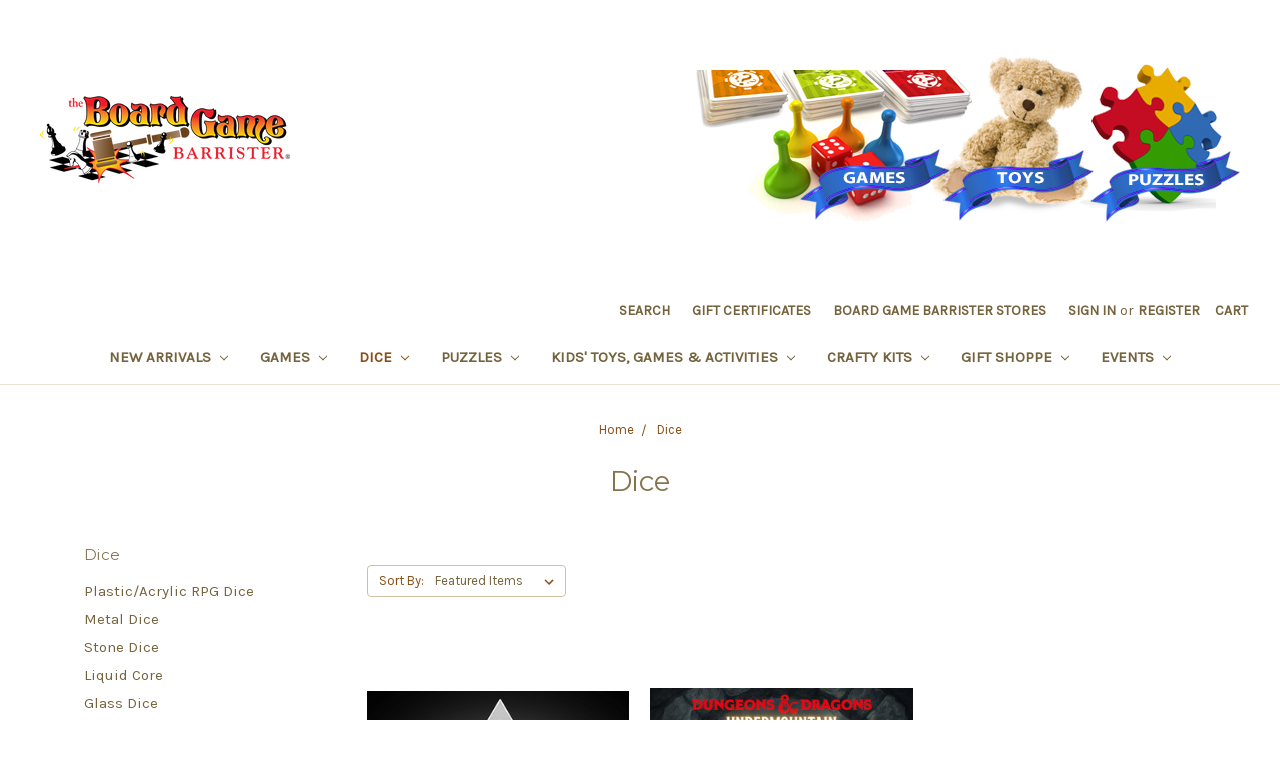

--- FILE ---
content_type: text/html; charset=UTF-8
request_url: https://store.boardgamebarrister.com/dice/
body_size: 17603
content:


<!DOCTYPE html>
<html class="no-js" lang="en">
    <head>
        <title>Dice - Page 1 - Board Game Barrister</title>
        <link rel="dns-prefetch preconnect" href="https://cdn11.bigcommerce.com/s-9im8f1" crossorigin><link rel="dns-prefetch preconnect" href="https://fonts.googleapis.com/" crossorigin><link rel="dns-prefetch preconnect" href="https://fonts.gstatic.com/" crossorigin>
        <meta name="keywords" content="Games, Toys, Puzzles"><link rel='canonical' href='https://store.boardgamebarrister.com/dice/' /><meta name='platform' content='bigcommerce.stencil' />
        
                <link rel="next" href="https://store.boardgamebarrister.com/dice/?page=2">


        <link href="https://cdn11.bigcommerce.com/s-9im8f1/product_images/favicon.ico?t=1454314271" rel="shortcut icon">
        <meta name="viewport" content="width=device-width, initial-scale=1, maximum-scale=1">

        <script>
            document.documentElement.className = document.documentElement.className.replace('no-js', 'js');
        </script>
        <script>
            window.lazySizesConfig = window.lazySizesConfig || {};
            window.lazySizesConfig.loadMode = 1;
        </script>
        <script async src="https://cdn11.bigcommerce.com/s-9im8f1/stencil/70c5ca80-7593-0138-df8c-0242ac110007/e/90aba630-d7a8-013e-f8fc-3e73ab65dab6/dist/theme-bundle.head_async.js"></script>

        <link href="https://fonts.googleapis.com/css?family=Montserrat:700,500,400%7CKarla:400&display=swap" rel="stylesheet">
        <link data-stencil-stylesheet href="https://cdn11.bigcommerce.com/s-9im8f1/stencil/70c5ca80-7593-0138-df8c-0242ac110007/e/90aba630-d7a8-013e-f8fc-3e73ab65dab6/css/theme-c8521b50-c96d-013e-0514-2e29a921827e.css" rel="stylesheet">

        <!-- Start Tracking Code for analytics_googleanalytics4 -->

<script data-cfasync="false" src="https://cdn11.bigcommerce.com/shared/js/google_analytics4_bodl_subscribers-358423becf5d870b8b603a81de597c10f6bc7699.js" integrity="sha256-gtOfJ3Avc1pEE/hx6SKj/96cca7JvfqllWA9FTQJyfI=" crossorigin="anonymous"></script>
<script data-cfasync="false">
  (function () {
    window.dataLayer = window.dataLayer || [];

    function gtag(){
        dataLayer.push(arguments);
    }

    function initGA4(event) {
         function setupGtag() {
            function configureGtag() {
                gtag('js', new Date());
                gtag('set', 'developer_id.dMjk3Nj', true);
                gtag('config', 'G-ETF5YQFECJ');
            }

            var script = document.createElement('script');

            script.src = 'https://www.googletagmanager.com/gtag/js?id=G-ETF5YQFECJ';
            script.async = true;
            script.onload = configureGtag;

            document.head.appendChild(script);
        }

        setupGtag();

        if (typeof subscribeOnBodlEvents === 'function') {
            subscribeOnBodlEvents('G-ETF5YQFECJ', false);
        }

        window.removeEventListener(event.type, initGA4);
    }

    

    var eventName = document.readyState === 'complete' ? 'consentScriptsLoaded' : 'DOMContentLoaded';
    window.addEventListener(eventName, initGA4, false);
  })()
</script>

<!-- End Tracking Code for analytics_googleanalytics4 -->

<!-- Start Tracking Code for analytics_siteverification -->

<meta name="google-site-verification" content="RRHLiBeQy1rZP2oD6jTOlBJLUzt98Hm1-lahIeG_KfI" />

<!-- End Tracking Code for analytics_siteverification -->


<script type="text/javascript" src="https://checkout-sdk.bigcommerce.com/v1/loader.js" defer ></script>
<script type="text/javascript">
var BCData = {};
</script>
<script defer src="https://downloads-global.3cx.com/downloads/livechatandtalk/v1/callus.js" id="tcx-callus-js" charset="utf-8"></script><!-- Global site tag (gtag.js) - Google Ads: AW-10954493332 -->
<script async src="https://www.googletagmanager.com/gtag/js?id=AW-10954493332"></script>
<script>
  window.dataLayer = window.dataLayer || [];
  function gtag(){dataLayer.push(arguments);}
  gtag('js', new Date());

  gtag('config', 'AW-10954493332');
  gtag('set', 'developer_id.dMjk3Nj', true);
</script>
<!-- GA4 Code Start: View Product Content -->
<script>
</script>

 <script data-cfasync="false" src="https://microapps.bigcommerce.com/bodl-events/1.9.4/index.js" integrity="sha256-Y0tDj1qsyiKBRibKllwV0ZJ1aFlGYaHHGl/oUFoXJ7Y=" nonce="" crossorigin="anonymous"></script>
 <script data-cfasync="false" nonce="">

 (function() {
    function decodeBase64(base64) {
       const text = atob(base64);
       const length = text.length;
       const bytes = new Uint8Array(length);
       for (let i = 0; i < length; i++) {
          bytes[i] = text.charCodeAt(i);
       }
       const decoder = new TextDecoder();
       return decoder.decode(bytes);
    }
    window.bodl = JSON.parse(decodeBase64("[base64]"));
 })()

 </script>

<script nonce="">
(function () {
    var xmlHttp = new XMLHttpRequest();

    xmlHttp.open('POST', 'https://bes.gcp.data.bigcommerce.com/nobot');
    xmlHttp.setRequestHeader('Content-Type', 'application/json');
    xmlHttp.send('{"store_id":"978073","timezone_offset":"-5.0","timestamp":"2026-01-20T08:28:09.63718800Z","visit_id":"8c91dc2d-e8e1-4b06-b3ec-92c3625459a2","channel_id":1}');
})();
</script>

    </head>
    <body>
        <svg data-src="https://cdn11.bigcommerce.com/s-9im8f1/stencil/70c5ca80-7593-0138-df8c-0242ac110007/e/90aba630-d7a8-013e-f8fc-3e73ab65dab6/img/icon-sprite.svg" class="icons-svg-sprite"></svg>

        <header class="header" role="banner">
    <a href="#" class="mobileMenu-toggle" data-mobile-menu-toggle="menu">
        <span class="mobileMenu-toggleIcon">Toggle menu</span>
    </a>
        <div class="header-logo header-logo--left">
            <script src="https://js.stripe.com/v3/"></script>
        <div class="header-logo-image-container">
            <a href="https://store.boardgamebarrister.com/">
            <!-- GBL: we need the unknown size of the logo image otherwise it will limit the size of the class (I think) -->
            <!-- <img class="header-logo-image-unknown-size" -->
                <img class="header-logo-image"
                    src="https://cdn11.bigcommerce.com/s-9im8f1/images/stencil/250x87/boardgamebarrister4c_transparent_1589180360__92126.original.png"
                    alt="Board Game Barrister"
                    title="Board Game Barrister">
            </a>
            <div class="header-logo--right">
                <a href="/games/"><img src="/product_images/uploaded_images/games-banner.png" alt="" title="" data-sizes="auto"
    srcset="/product_images/uploaded_images/games-banner.png"
data-srcset="/product_images/uploaded_images/games-banner.png"

class="lazyload header-logo-image-bgb"

 />

                </a>
                <a href="/toys/"><img src="/product_images/uploaded_images/toys-banner.png" alt="" title="" data-sizes="auto"
    srcset="/product_images/uploaded_images/toys-banner.png"
data-srcset="/product_images/uploaded_images/toys-banner.png"

class="lazyload header-logo-image-bgb"

 />

                </a>
                <a href="/puzzles/"><img src="/product_images/uploaded_images/puzzles-banner.png" alt="" title="" data-sizes="auto"
    srcset="/product_images/uploaded_images/puzzles-banner.png"
data-srcset="/product_images/uploaded_images/puzzles-banner.png"

class="lazyload header-logo-image-bgb"

 />

                </a>
            </div>
        </div>
        </div>
    <nav class="navUser">
    
    <ul class="navUser-section navUser-section--alt">
        <li class="navUser-item">
            <a class="navUser-action navUser-item--compare" href="/compare" data-compare-nav>Compare <span class="countPill countPill--positive countPill--alt"></span></a>
        </li>
        <li class="navUser-item">
            <a class="navUser-action navUser-action--quickSearch" href="#" data-search="quickSearch" aria-controls="quickSearch" aria-expanded="false">Search</a>
        </li>
            <li class="navUser-item">
                <a class="navUser-action" href="/gift-certificates">Gift Certificates</a>
            </li>
        <li class="navUser-item">
                <a class="navUser-action" href="https://BoardGameBarrister.com/locations">Board Game Barrister stores</a>
        </li>
        <!--
        <li class="navUser-item">
                <a class="navUser-action" href="https://OakandShieldPub.com">Oak & Shield Gaming Pub</a>
        </li>
        -->
        <li class="navUser-item navUser-item--account">
                <a class="navUser-action" href="/login.php">Sign in</a>
                    <span class="navUser-or">or</span> <a class="navUser-action" href="/login.php?action=create_account">Register</a>
        </li>
        <li class="navUser-item navUser-item--cart">
            <a
                class="navUser-action"
                data-cart-preview
                data-dropdown="cart-preview-dropdown"
                data-options="align:right"
                href="/cart.php">
                <span class="navUser-item-cartLabel">Cart</span> <span class="countPill cart-quantity"></span>
            </a>

            <div class="dropdown-menu" id="cart-preview-dropdown" data-dropdown-content aria-hidden="true"></div>
        </li>
    </ul>
    <div class="dropdown dropdown--quickSearch" id="quickSearch" aria-hidden="true" tabindex="-1" data-prevent-quick-search-close>
        <div class="container">
    <form class="form" action="/search.php">
        <fieldset class="form-fieldset">
            <div class="form-field">
                <label class="is-srOnly" for="search_query">Search</label>
                <input class="form-input" data-search-quick name="search_query" id="search_query" data-error-message="Search field cannot be empty." placeholder="Search the store" autocomplete="off">
            </div>
        </fieldset>
    </form>
    <section class="quickSearchResults" data-bind="html: results"></section>
</div>
    </div>
</nav>
    <div class="navPages-container" id="menu" data-menu>
        <nav class="navPages">
    <div class="navPages-quickSearch">
        <div class="container">
    <form class="form" action="/search.php">
        <fieldset class="form-fieldset">
            <div class="form-field">
                <label class="is-srOnly" for="search_query">Search</label>
                <input class="form-input" data-search-quick name="search_query" id="search_query" data-error-message="Search field cannot be empty." placeholder="Search the store" autocomplete="off">
            </div>
        </fieldset>
    </form>
    <section class="quickSearchResults" data-bind="html: results"></section>
</div>
    </div>
    <ul class="navPages-list">
            <li class="navPages-item">
                <a class="navPages-action has-subMenu" href="https://store.boardgamebarrister.com/new-arrivals/" data-collapsible="navPages-139">
    New Arrivals <i class="icon navPages-action-moreIcon" aria-hidden="true"><svg><use xlink:href="#icon-chevron-down" /></svg></i>
</a>
<div class="navPage-subMenu" id="navPages-139" aria-hidden="true" tabindex="-1">
    <ul class="navPage-subMenu-list">
        <li class="navPage-subMenu-item">
            <a class="navPage-subMenu-action navPages-action" href="https://store.boardgamebarrister.com/new-arrivals/">All New Arrivals</a>
        </li>
            <li class="navPage-subMenu-item">
                    <a class="navPage-subMenu-action navPages-action" href="https://store.boardgamebarrister.com/new-puzzles/">New Puzzles</a>
            </li>
    </ul>
</div>
            </li>
            <li class="navPages-item">
                <a class="navPages-action has-subMenu" href="https://store.boardgamebarrister.com/games/" data-collapsible="navPages-170">
    Games <i class="icon navPages-action-moreIcon" aria-hidden="true"><svg><use xlink:href="#icon-chevron-down" /></svg></i>
</a>
<div class="navPage-subMenu" id="navPages-170" aria-hidden="true" tabindex="-1">
    <ul class="navPage-subMenu-list">
        <li class="navPage-subMenu-item">
            <a class="navPage-subMenu-action navPages-action" href="https://store.boardgamebarrister.com/games/">All Games</a>
        </li>
            <li class="navPage-subMenu-item">
                    <a class="navPage-subMenu-action navPages-action" href="https://store.boardgamebarrister.com/games/laughs-lighthearted/">Laughs &amp; Lighthearted</a>
            </li>
            <li class="navPage-subMenu-item">
                    <a class="navPage-subMenu-action navPages-action" href="https://store.boardgamebarrister.com/games/strategy-thinkers/">Strategy &amp; Thinkers</a>
            </li>
            <li class="navPage-subMenu-item">
                    <a class="navPage-subMenu-action navPages-action" href="https://store.boardgamebarrister.com/games/escape-rooms-murder-mysteries/">Escape Rooms &amp; Murder Mysteries</a>
            </li>
            <li class="navPage-subMenu-item">
                    <a class="navPage-subMenu-action navPages-action" href="https://store.boardgamebarrister.com/games/dungeons-dragons/">Dungeons &amp; Dragons</a>
            </li>
            <li class="navPage-subMenu-item">
                    <a class="navPage-subMenu-action navPages-action" href="https://store.boardgamebarrister.com/games/role-playing-games/">Role-Playing Games</a>
            </li>
            <li class="navPage-subMenu-item">
                    <a class="navPage-subMenu-action navPages-action" href="https://store.boardgamebarrister.com/games/card-games-ccgs-lcgs/">Card Games (CCGs &amp; LCGs)</a>
            </li>
            <li class="navPage-subMenu-item">
                    <a class="navPage-subMenu-action navPages-action" href="https://store.boardgamebarrister.com/games/more-game-categories/">More Game Categories...</a>
            </li>
    </ul>
</div>
            </li>
            <li class="navPages-item">
                <a class="navPages-action has-subMenu activePage" href="https://store.boardgamebarrister.com/dice/" data-collapsible="navPages-291">
    Dice <i class="icon navPages-action-moreIcon" aria-hidden="true"><svg><use xlink:href="#icon-chevron-down" /></svg></i>
</a>
<div class="navPage-subMenu" id="navPages-291" aria-hidden="true" tabindex="-1">
    <ul class="navPage-subMenu-list">
        <li class="navPage-subMenu-item">
            <a class="navPage-subMenu-action navPages-action" href="https://store.boardgamebarrister.com/dice/">All Dice</a>
        </li>
            <li class="navPage-subMenu-item">
                    <a class="navPage-subMenu-action navPages-action" href="https://store.boardgamebarrister.com/dice-accessories/plastic-acrylic-rpg-dice/">Plastic/Acrylic RPG Dice</a>
            </li>
            <li class="navPage-subMenu-item">
                    <a class="navPage-subMenu-action navPages-action" href="https://store.boardgamebarrister.com/dice-accessories/metal-dice/">Metal Dice</a>
            </li>
            <li class="navPage-subMenu-item">
                    <a class="navPage-subMenu-action navPages-action" href="https://store.boardgamebarrister.com/dice-accessories/stone-dice/">Stone Dice</a>
            </li>
            <li class="navPage-subMenu-item">
                    <a class="navPage-subMenu-action navPages-action" href="https://store.boardgamebarrister.com/dice-accessories/liquid-core/">Liquid Core</a>
            </li>
            <li class="navPage-subMenu-item">
                    <a class="navPage-subMenu-action navPages-action" href="https://store.boardgamebarrister.com/dice-accessories/glass-dice/">Glass Dice</a>
            </li>
            <li class="navPage-subMenu-item">
                    <a class="navPage-subMenu-action navPages-action" href="https://store.boardgamebarrister.com/dice/inclusion-dice/">Inclusion Dice</a>
            </li>
            <li class="navPage-subMenu-item">
                    <a class="navPage-subMenu-action navPages-action" href="https://store.boardgamebarrister.com/games/dice-accessories/rpg-dice-sets-7-die-polyhedral/">RPG Dice Sets (7-Die Polyhedral)</a>
            </li>
            <li class="navPage-subMenu-item">
                    <a class="navPage-subMenu-action navPages-action" href="https://store.boardgamebarrister.com/games/dice-accessories/rpg-dice-sets-12plus-die-polyhedral/">RPG Dice Sets (12+ Polyhedral Sets)</a>
            </li>
            <li class="navPage-subMenu-item">
                    <a class="navPage-subMenu-action navPages-action" href="https://store.boardgamebarrister.com/games/dice-accessories/six-sided-d6-dice-sets/">Six-Sided (d6) Dice Sets</a>
            </li>
            <li class="navPage-subMenu-item">
                    <a class="navPage-subMenu-action navPages-action" href="https://store.boardgamebarrister.com/games/dice-accessories/dice-singles/">Dice Singles</a>
            </li>
            <li class="navPage-subMenu-item">
                    <a class="navPage-subMenu-action navPages-action" href="https://store.boardgamebarrister.com/games/dice-accessories/dice-bags/">Dice Bags</a>
            </li>
            <li class="navPage-subMenu-item">
                    <a class="navPage-subMenu-action navPages-action" href="https://store.boardgamebarrister.com/games/dice-accessories/dice-trays/">Dice Trays</a>
            </li>
            <li class="navPage-subMenu-item">
                    <a class="navPage-subMenu-action navPages-action" href="https://store.boardgamebarrister.com/games/dice-accessories/dice-towers/">Dice Towers</a>
            </li>
            <li class="navPage-subMenu-item">
                    <a class="navPage-subMenu-action navPages-action" href="https://store.boardgamebarrister.com/games/dice-accessories/dice-scrolls/">Dice Scrolls</a>
            </li>
            <li class="navPage-subMenu-item">
                    <a class="navPage-subMenu-action navPages-action" href="https://store.boardgamebarrister.com/games/dice-accessories/other-accessories/">Other Accessories</a>
            </li>
    </ul>
</div>
            </li>
            <li class="navPages-item">
                <a class="navPages-action has-subMenu" href="https://store.boardgamebarrister.com/puzzles/" data-collapsible="navPages-387">
    Puzzles <i class="icon navPages-action-moreIcon" aria-hidden="true"><svg><use xlink:href="#icon-chevron-down" /></svg></i>
</a>
<div class="navPage-subMenu" id="navPages-387" aria-hidden="true" tabindex="-1">
    <ul class="navPage-subMenu-list">
        <li class="navPage-subMenu-item">
            <a class="navPage-subMenu-action navPages-action" href="https://store.boardgamebarrister.com/puzzles/">All Puzzles</a>
        </li>
            <li class="navPage-subMenu-item">
                    <a class="navPage-subMenu-action navPages-action" href="https://store.boardgamebarrister.com/puzzles/jigsaw-puzzles/browse-jigsaws-by-imagery/holiday-seasonal/">Holiday &amp; Seasonal Puzzles</a>
            </li>
            <li class="navPage-subMenu-item">
                    <a class="navPage-subMenu-action navPages-action" href="https://store.boardgamebarrister.com/puzzles/jigsaw-puzzles/">Jigsaw Puzzles</a>
            </li>
            <li class="navPage-subMenu-item">
                    <a class="navPage-subMenu-action navPages-action" href="https://store.boardgamebarrister.com/puzzles/3d-puzzles/">3D Puzzles</a>
            </li>
            <li class="navPage-subMenu-item">
                    <a class="navPage-subMenu-action navPages-action" href="https://store.boardgamebarrister.com/puzzles/logic-manipulative-puzzles/">Logic &amp; Manipulative Puzzles</a>
            </li>
            <li class="navPage-subMenu-item">
                    <a class="navPage-subMenu-action navPages-action" href="https://store.boardgamebarrister.com/puzzles/last-chance-puzzles/">Last Chance Puzzles</a>
            </li>
    </ul>
</div>
            </li>
            <li class="navPages-item">
                <a class="navPages-action has-subMenu" href="https://store.boardgamebarrister.com/toys/" data-collapsible="navPages-336">
    Kids&#x27; Toys, Games &amp; Activities <i class="icon navPages-action-moreIcon" aria-hidden="true"><svg><use xlink:href="#icon-chevron-down" /></svg></i>
</a>
<div class="navPage-subMenu" id="navPages-336" aria-hidden="true" tabindex="-1">
    <ul class="navPage-subMenu-list">
        <li class="navPage-subMenu-item">
            <a class="navPage-subMenu-action navPages-action" href="https://store.boardgamebarrister.com/toys/">All Kids&#x27; Toys, Games &amp; Activities</a>
        </li>
            <li class="navPage-subMenu-item">
                    <a class="navPage-subMenu-action navPages-action" href="https://store.boardgamebarrister.com/toys-crafts-childrens-games/browse-by-age-stage/">Browse by Age &amp; Stage</a>
            </li>
            <li class="navPage-subMenu-item">
                    <a class="navPage-subMenu-action navPages-action" href="https://store.boardgamebarrister.com/toys-crafts-childrens-games/browse-by-skills/">Browse by Skills</a>
            </li>
            <li class="navPage-subMenu-item">
                    <a class="navPage-subMenu-action navPages-action" href="https://store.boardgamebarrister.com/toys-crafts-childrens-games/browse-plush/">Browse Plush</a>
            </li>
            <li class="navPage-subMenu-item">
                    <a class="navPage-subMenu-action navPages-action" href="https://store.boardgamebarrister.com/toys-crafts-childrens-games/browse-all-toys/">Browse All Toys</a>
            </li>
            <li class="navPage-subMenu-item">
                    <a class="navPage-subMenu-action navPages-action" href="https://store.boardgamebarrister.com/toys-crafts-childrens-games/browse-all-crafts/">Browse All Crafts</a>
            </li>
            <li class="navPage-subMenu-item">
                    <a class="navPage-subMenu-action navPages-action" href="https://store.boardgamebarrister.com/toys-crafts-childrens-games/browse-all-childrens-games-up-to-7-years/">Browse All Children&#x27;s Games (Up to 7 Years)</a>
            </li>
            <li class="navPage-subMenu-item">
                    <a class="navPage-subMenu-action navPages-action" href="https://store.boardgamebarrister.com/toys-crafts-kids-games/choose-your-own-adventure-books/">Choose-Your-Own-Adventure Books</a>
            </li>
            <li class="navPage-subMenu-item">
                    <a class="navPage-subMenu-action navPages-action" href="https://store.boardgamebarrister.com/outdoor-fun/">Outdoor Fun</a>
            </li>
            <li class="navPage-subMenu-item">
                    <a class="navPage-subMenu-action navPages-action" href="https://store.boardgamebarrister.com/toys-crafts-childrens-games/science-kits/">Science Kits</a>
            </li>
            <li class="navPage-subMenu-item">
                    <a class="navPage-subMenu-action navPages-action" href="https://store.boardgamebarrister.com/toys-crafts-childrens-games/baby-books/">Baby Books</a>
            </li>
            <li class="navPage-subMenu-item">
                    <a class="navPage-subMenu-action navPages-action" href="https://store.boardgamebarrister.com/toys-crafts-childrens-games/adult-coloring-activity-books/">Adult Coloring &amp; Activity Books</a>
            </li>
    </ul>
</div>
            </li>
            <li class="navPages-item">
                <a class="navPages-action has-subMenu" href="https://store.boardgamebarrister.com/gift-shoppe/crafty-kits/" data-collapsible="navPages-653">
    Crafty Kits <i class="icon navPages-action-moreIcon" aria-hidden="true"><svg><use xlink:href="#icon-chevron-down" /></svg></i>
</a>
<div class="navPage-subMenu" id="navPages-653" aria-hidden="true" tabindex="-1">
    <ul class="navPage-subMenu-list">
        <li class="navPage-subMenu-item">
            <a class="navPage-subMenu-action navPages-action" href="https://store.boardgamebarrister.com/gift-shoppe/crafty-kits/">All Crafty Kits</a>
        </li>
            <li class="navPage-subMenu-item">
                    <a class="navPage-subMenu-action navPages-action" href="https://store.boardgamebarrister.com/miniature-diy-kits/">Miniature DIY Kits</a>
            </li>
            <li class="navPage-subMenu-item">
                    <a class="navPage-subMenu-action navPages-action" href="https://store.boardgamebarrister.com/crafty-kits/nanoblock/">Nanoblock</a>
            </li>
            <li class="navPage-subMenu-item">
                    <a class="navPage-subMenu-action navPages-action" href="https://store.boardgamebarrister.com/crafty-kits/creart-paint-by-number/">CreArt Paint-by-Number</a>
            </li>
            <li class="navPage-subMenu-item">
                    <a class="navPage-subMenu-action navPages-action" href="https://store.boardgamebarrister.com/diamond-dotz/">Diamond Dotz</a>
            </li>
    </ul>
</div>
            </li>
            <li class="navPages-item">
                <a class="navPages-action has-subMenu" href="https://store.boardgamebarrister.com/games/more-game-categories/gift-shoppe/" data-collapsible="navPages-647">
    Gift Shoppe <i class="icon navPages-action-moreIcon" aria-hidden="true"><svg><use xlink:href="#icon-chevron-down" /></svg></i>
</a>
<div class="navPage-subMenu" id="navPages-647" aria-hidden="true" tabindex="-1">
    <ul class="navPage-subMenu-list">
        <li class="navPage-subMenu-item">
            <a class="navPage-subMenu-action navPages-action" href="https://store.boardgamebarrister.com/games/more-game-categories/gift-shoppe/">All Gift Shoppe</a>
        </li>
            <li class="navPage-subMenu-item">
                    <a class="navPage-subMenu-action navPages-action" href="https://store.boardgamebarrister.com/gift-shoppe/20th-anniversary/">20th Anniversary</a>
            </li>
            <li class="navPage-subMenu-item">
                    <a class="navPage-subMenu-action navPages-action" href="https://store.boardgamebarrister.com/games/more-game-categories/apparel/">Apparel</a>
            </li>
            <li class="navPage-subMenu-item">
                    <a class="navPage-subMenu-action navPages-action" href="https://store.boardgamebarrister.com/gift-shoppe/collectibles/">Collectibles</a>
            </li>
            <li class="navPage-subMenu-item">
                    <a class="navPage-subMenu-action navPages-action" href="https://store.boardgamebarrister.com/gift-shoppe/graphic-novels/">Graphic Novels</a>
            </li>
            <li class="navPage-subMenu-item">
                    <a class="navPage-subMenu-action navPages-action" href="https://store.boardgamebarrister.com/tarot/">Tarot</a>
            </li>
            <li class="navPage-subMenu-item">
                    <a class="navPage-subMenu-action navPages-action" href="https://store.boardgamebarrister.com/games/more-game-categories/gift-shoppe/candles/">Candles</a>
            </li>
            <li class="navPage-subMenu-item">
                    <a class="navPage-subMenu-action navPages-action" href="https://store.boardgamebarrister.com/toys-crafts-kids-games/browse-plush/punchkins/">Punchkins</a>
            </li>
    </ul>
</div>
            </li>
            <li class="navPages-item">
                <a class="navPages-action has-subMenu" href="https://store.boardgamebarrister.com/events/" data-collapsible="navPages-539">
    Events <i class="icon navPages-action-moreIcon" aria-hidden="true"><svg><use xlink:href="#icon-chevron-down" /></svg></i>
</a>
<div class="navPage-subMenu" id="navPages-539" aria-hidden="true" tabindex="-1">
    <ul class="navPage-subMenu-list">
        <li class="navPage-subMenu-item">
            <a class="navPage-subMenu-action navPages-action" href="https://store.boardgamebarrister.com/events/">All Events</a>
        </li>
            <li class="navPage-subMenu-item">
                    <a class="navPage-subMenu-action navPages-action" href="https://store.boardgamebarrister.com/events/bayshore-events/">Bayshore Events</a>
            </li>
            <li class="navPage-subMenu-item">
                    <a class="navPage-subMenu-action navPages-action" href="https://store.boardgamebarrister.com/events/greenfield-events/">Greenfield Events</a>
            </li>
            <li class="navPage-subMenu-item">
                    <a class="navPage-subMenu-action navPages-action" href="https://store.boardgamebarrister.com/events/mayfair-events/">Mayfair Events</a>
            </li>
            <li class="navPage-subMenu-item">
                    <a class="navPage-subMenu-action navPages-action" href="https://store.boardgamebarrister.com/events/submit-an-event/">Submit an Event</a>
            </li>
    </ul>
</div>
            </li>
    </ul>
    <ul class="navPages-list navPages-list--user">
            <li class="navPages-item">
                <a class="navPages-action" href="/login.php">Sign in</a>
                    or <a class="navPages-action" href="/login.php?action=create_account">Register</a>
            </li>
    </ul>
</nav>
    </div>
</header>
<div data-content-region="header_bottom"></div>
        <div class="body" data-currency-code="USD">
     
    <div class="container">
        
<ul class="breadcrumbs" itemscope itemtype="http://schema.org/BreadcrumbList">
            <li class="breadcrumb " itemprop="itemListElement" itemscope itemtype="http://schema.org/ListItem">
                    <a href="https://store.boardgamebarrister.com/" class="breadcrumb-label" itemprop="item"><span itemprop="name">Home</span></a>
                <meta itemprop="position" content="1" />
            </li>
            <li class="breadcrumb is-active" itemprop="itemListElement" itemscope itemtype="http://schema.org/ListItem">
                    <meta itemprop="item" content="https://store.boardgamebarrister.com/dice/">
                    <span class="breadcrumb-label" itemprop="name">Dice</span>
                <meta itemprop="position" content="2" />
            </li>
</ul>
    <h1 class="page-heading">Dice</h1>
    <div data-content-region="category_below_header"></div>

<div class="page">
        <aside class="page-sidebar" id="faceted-search-container">
            <nav>
        <div class="sidebarBlock">
            <h5 class="sidebarBlock-heading">Dice</h5>
            <ul class="navList">
                <li class="navList-item">
                    <a class="navList-action" href="https://store.boardgamebarrister.com/dice-accessories/plastic-acrylic-rpg-dice/" alt="Plastic/Acrylic RPG Dice" title="Plastic/Acrylic RPG Dice">Plastic/Acrylic RPG Dice</a>
                </li>
                <li class="navList-item">
                    <a class="navList-action" href="https://store.boardgamebarrister.com/dice-accessories/metal-dice/" alt="Metal Dice" title="Metal Dice">Metal Dice</a>
                </li>
                <li class="navList-item">
                    <a class="navList-action" href="https://store.boardgamebarrister.com/dice-accessories/stone-dice/" alt="Stone Dice" title="Stone Dice">Stone Dice</a>
                </li>
                <li class="navList-item">
                    <a class="navList-action" href="https://store.boardgamebarrister.com/dice-accessories/liquid-core/" alt="Liquid Core" title="Liquid Core">Liquid Core</a>
                </li>
                <li class="navList-item">
                    <a class="navList-action" href="https://store.boardgamebarrister.com/dice-accessories/glass-dice/" alt="Glass Dice" title="Glass Dice">Glass Dice</a>
                </li>
                <li class="navList-item">
                    <a class="navList-action" href="https://store.boardgamebarrister.com/dice/inclusion-dice/" alt="Inclusion Dice" title="Inclusion Dice">Inclusion Dice</a>
                </li>
                <li class="navList-item">
                    <a class="navList-action" href="https://store.boardgamebarrister.com/games/dice-accessories/rpg-dice-sets-7-die-polyhedral/" alt="RPG Dice Sets (7-Die Polyhedral)" title="RPG Dice Sets (7-Die Polyhedral)">RPG Dice Sets (7-Die Polyhedral)</a>
                </li>
                <li class="navList-item">
                    <a class="navList-action" href="https://store.boardgamebarrister.com/games/dice-accessories/rpg-dice-sets-12plus-die-polyhedral/" alt="RPG Dice Sets (12+ Polyhedral Sets)" title="RPG Dice Sets (12+ Polyhedral Sets)">RPG Dice Sets (12+ Polyhedral Sets)</a>
                </li>
                <li class="navList-item">
                    <a class="navList-action" href="https://store.boardgamebarrister.com/games/dice-accessories/six-sided-d6-dice-sets/" alt="Six-Sided (d6) Dice Sets" title="Six-Sided (d6) Dice Sets">Six-Sided (d6) Dice Sets</a>
                </li>
                <li class="navList-item">
                    <a class="navList-action" href="https://store.boardgamebarrister.com/games/dice-accessories/dice-singles/" alt="Dice Singles" title="Dice Singles">Dice Singles</a>
                </li>
                <li class="navList-item">
                    <a class="navList-action" href="https://store.boardgamebarrister.com/games/dice-accessories/dice-bags/" alt="Dice Bags" title="Dice Bags">Dice Bags</a>
                </li>
                <li class="navList-item">
                    <a class="navList-action" href="https://store.boardgamebarrister.com/games/dice-accessories/dice-trays/" alt="Dice Trays" title="Dice Trays">Dice Trays</a>
                </li>
                <li class="navList-item">
                    <a class="navList-action" href="https://store.boardgamebarrister.com/games/dice-accessories/dice-towers/" alt="Dice Towers" title="Dice Towers">Dice Towers</a>
                </li>
                <li class="navList-item">
                    <a class="navList-action" href="https://store.boardgamebarrister.com/games/dice-accessories/dice-scrolls/" alt="Dice Scrolls" title="Dice Scrolls">Dice Scrolls</a>
                </li>
                <li class="navList-item">
                    <a class="navList-action" href="https://store.boardgamebarrister.com/games/dice-accessories/other-accessories/" alt="Other Accessories" title="Other Accessories">Other Accessories</a>
                </li>
            </ul>
        </div>

        </nav>
        </aside>

    <main class="page-content" id="product-listing-container">
            <form class="actionBar" method="get" data-sort-by>
    <fieldset class="form-fieldset actionBar-section">
    <div class="form-field">
        <label class="form-label" for="sort">Sort By:</label>
        <select class="form-select form-select--small" name="sort" id="sort">
            <option value="featured" selected>Featured Items</option>
            <option value="newest" >Newest Items</option>
            <option value="bestselling" >Best Selling</option>
            <option value="alphaasc" >A to Z</option>
            <option value="alphadesc" >Z to A</option>
            <option value="avgcustomerreview" >By Review</option>
            <option value="priceasc" >Price: Ascending</option>
            <option value="pricedesc" >Price: Descending</option>
        </select>
    </div>
</fieldset>

</form>
<form action="/compare" method='POST'  data-product-compare>
        <!-- GBL this is where our product are being displayed in a grid -->
            <ul class="productGrid">
    <li class="product">
            <article class="card " >
    <figure class="card-figure">
        <a href="https://store.boardgamebarrister.com/sakura-metal-dice-set/" >
            <div class="card-img-container">
                <img src="https://cdn11.bigcommerce.com/s-9im8f1/images/stencil/500x659/products/15930/24524/Screenshot_2024-04-01_141332__87707.1711999045.png?c=2" alt="Metal dice set with cherry blossom designs" title="Metal dice set with cherry blossom designs" data-sizes="auto"
    srcset="https://cdn11.bigcommerce.com/s-9im8f1/images/stencil/80w/products/15930/24524/Screenshot_2024-04-01_141332__87707.1711999045.png?c=2"
data-srcset="https://cdn11.bigcommerce.com/s-9im8f1/images/stencil/80w/products/15930/24524/Screenshot_2024-04-01_141332__87707.1711999045.png?c=2 80w, https://cdn11.bigcommerce.com/s-9im8f1/images/stencil/160w/products/15930/24524/Screenshot_2024-04-01_141332__87707.1711999045.png?c=2 160w, https://cdn11.bigcommerce.com/s-9im8f1/images/stencil/320w/products/15930/24524/Screenshot_2024-04-01_141332__87707.1711999045.png?c=2 320w, https://cdn11.bigcommerce.com/s-9im8f1/images/stencil/640w/products/15930/24524/Screenshot_2024-04-01_141332__87707.1711999045.png?c=2 640w, https://cdn11.bigcommerce.com/s-9im8f1/images/stencil/960w/products/15930/24524/Screenshot_2024-04-01_141332__87707.1711999045.png?c=2 960w, https://cdn11.bigcommerce.com/s-9im8f1/images/stencil/1280w/products/15930/24524/Screenshot_2024-04-01_141332__87707.1711999045.png?c=2 1280w, https://cdn11.bigcommerce.com/s-9im8f1/images/stencil/1920w/products/15930/24524/Screenshot_2024-04-01_141332__87707.1711999045.png?c=2 1920w, https://cdn11.bigcommerce.com/s-9im8f1/images/stencil/2560w/products/15930/24524/Screenshot_2024-04-01_141332__87707.1711999045.png?c=2 2560w"

class="lazyload card-image"

 />
            </div>
        </a>

        <figcaption class="card-figcaption">
            <div class="card-figcaption-body">
                            <a class="button button--small card-figcaption-button quickview" data-product-id="15930">Quick view</a>
                            <a href="https://store.boardgamebarrister.com/cart.php?action=add&amp;product_id=15930" data-event-type="product-click" class="button button--small card-figcaption-button">Add to Cart</a>
            </div>
        </figcaption>
    </figure>
    <div class="card-body">
        <h4 class="card-title">
            <a href="https://store.boardgamebarrister.com/sakura-metal-dice-set/" >Sakura Metal Dice Set</a>
        </h4>

        <div class="card-text" data-test-info-type="price">
                
        <div class="price-section price-section--withoutTax rrp-price--withoutTax" style="display: none;">
            MSRP:
            <span data-product-rrp-price-without-tax class="price price--rrp"> 
                
            </span>
        </div>
        <div class="price-section price-section--withoutTax non-sale-price--withoutTax" style="display: none;">
            Was:
            <span data-product-non-sale-price-without-tax class="price price--non-sale">
                
            </span>
        </div>
        <div class="price-section price-section--withoutTax" >
            <span class="price-label" >
                
            </span>
            <span class="price-now-label" style="display: none;">
                Now:
            </span>
            <span data-product-price-without-tax class="price price--withoutTax">$40.00</span>
        </div>
        </div>
            </div>
</article>
    </li>
    <li class="product">
            <article class="card " >
    <figure class="card-figure">
        <a href="https://store.boardgamebarrister.com/undermountain-treasure-pack-collectible-dice-bag-coin/" >
            <div class="card-img-container">
                <img src="https://cdn11.bigcommerce.com/s-9im8f1/images/stencil/500x659/products/20277/31734/1_3dacae42-6a44-4c6b-b6c9-3d922c475661__16220.1763496557.jpg?c=2" alt="Example set of dice, bag and coin" title="Example set of dice, bag and coin" data-sizes="auto"
    srcset="https://cdn11.bigcommerce.com/s-9im8f1/images/stencil/80w/products/20277/31734/1_3dacae42-6a44-4c6b-b6c9-3d922c475661__16220.1763496557.jpg?c=2"
data-srcset="https://cdn11.bigcommerce.com/s-9im8f1/images/stencil/80w/products/20277/31734/1_3dacae42-6a44-4c6b-b6c9-3d922c475661__16220.1763496557.jpg?c=2 80w, https://cdn11.bigcommerce.com/s-9im8f1/images/stencil/160w/products/20277/31734/1_3dacae42-6a44-4c6b-b6c9-3d922c475661__16220.1763496557.jpg?c=2 160w, https://cdn11.bigcommerce.com/s-9im8f1/images/stencil/320w/products/20277/31734/1_3dacae42-6a44-4c6b-b6c9-3d922c475661__16220.1763496557.jpg?c=2 320w, https://cdn11.bigcommerce.com/s-9im8f1/images/stencil/640w/products/20277/31734/1_3dacae42-6a44-4c6b-b6c9-3d922c475661__16220.1763496557.jpg?c=2 640w, https://cdn11.bigcommerce.com/s-9im8f1/images/stencil/960w/products/20277/31734/1_3dacae42-6a44-4c6b-b6c9-3d922c475661__16220.1763496557.jpg?c=2 960w, https://cdn11.bigcommerce.com/s-9im8f1/images/stencil/1280w/products/20277/31734/1_3dacae42-6a44-4c6b-b6c9-3d922c475661__16220.1763496557.jpg?c=2 1280w, https://cdn11.bigcommerce.com/s-9im8f1/images/stencil/1920w/products/20277/31734/1_3dacae42-6a44-4c6b-b6c9-3d922c475661__16220.1763496557.jpg?c=2 1920w, https://cdn11.bigcommerce.com/s-9im8f1/images/stencil/2560w/products/20277/31734/1_3dacae42-6a44-4c6b-b6c9-3d922c475661__16220.1763496557.jpg?c=2 2560w"

class="lazyload card-image"

 />
            </div>
        </a>

        <figcaption class="card-figcaption">
            <div class="card-figcaption-body">
                            <a class="button button--small card-figcaption-button quickview" data-product-id="20277">Quick view</a>
                            <a href="https://store.boardgamebarrister.com/cart.php?action=add&amp;product_id=20277" data-event-type="product-click" class="button button--small card-figcaption-button">Add to Cart</a>
            </div>
        </figcaption>
    </figure>
    <div class="card-body">
        <h4 class="card-title">
            <a href="https://store.boardgamebarrister.com/undermountain-treasure-pack-collectible-dice-bag-coin/" >Undermountain Treasure Pack - Collectible Dice, Bag &amp; Coin</a>
        </h4>

        <div class="card-text" data-test-info-type="price">
                
        <div class="price-section price-section--withoutTax rrp-price--withoutTax" style="display: none;">
            MSRP:
            <span data-product-rrp-price-without-tax class="price price--rrp"> 
                
            </span>
        </div>
        <div class="price-section price-section--withoutTax non-sale-price--withoutTax" style="display: none;">
            Was:
            <span data-product-non-sale-price-without-tax class="price price--non-sale">
                
            </span>
        </div>
        <div class="price-section price-section--withoutTax" >
            <span class="price-label" >
                
            </span>
            <span class="price-now-label" style="display: none;">
                Now:
            </span>
            <span data-product-price-without-tax class="price price--withoutTax">$23.00</span>
        </div>
        </div>
            </div>
</article>
    </li>
    <li class="product">
            <article class="card " >
    <figure class="card-figure">
        <a href="https://store.boardgamebarrister.com/luminary-sky-silver-mega-hedral-dice-set/" >
            <div class="card-img-container">
                <img src="https://cdn11.bigcommerce.com/s-9im8f1/images/stencil/500x659/products/20122/31559/0007608_22566_LUMINARY_SKY_MEGA_B.JPG__06459.1762217570.jpg?c=2" alt="Blue polyhedral dice with silver numerals" title="Blue polyhedral dice with silver numerals" data-sizes="auto"
    srcset="https://cdn11.bigcommerce.com/s-9im8f1/images/stencil/80w/products/20122/31559/0007608_22566_LUMINARY_SKY_MEGA_B.JPG__06459.1762217570.jpg?c=2"
data-srcset="https://cdn11.bigcommerce.com/s-9im8f1/images/stencil/80w/products/20122/31559/0007608_22566_LUMINARY_SKY_MEGA_B.JPG__06459.1762217570.jpg?c=2 80w, https://cdn11.bigcommerce.com/s-9im8f1/images/stencil/160w/products/20122/31559/0007608_22566_LUMINARY_SKY_MEGA_B.JPG__06459.1762217570.jpg?c=2 160w, https://cdn11.bigcommerce.com/s-9im8f1/images/stencil/320w/products/20122/31559/0007608_22566_LUMINARY_SKY_MEGA_B.JPG__06459.1762217570.jpg?c=2 320w, https://cdn11.bigcommerce.com/s-9im8f1/images/stencil/640w/products/20122/31559/0007608_22566_LUMINARY_SKY_MEGA_B.JPG__06459.1762217570.jpg?c=2 640w, https://cdn11.bigcommerce.com/s-9im8f1/images/stencil/960w/products/20122/31559/0007608_22566_LUMINARY_SKY_MEGA_B.JPG__06459.1762217570.jpg?c=2 960w, https://cdn11.bigcommerce.com/s-9im8f1/images/stencil/1280w/products/20122/31559/0007608_22566_LUMINARY_SKY_MEGA_B.JPG__06459.1762217570.jpg?c=2 1280w, https://cdn11.bigcommerce.com/s-9im8f1/images/stencil/1920w/products/20122/31559/0007608_22566_LUMINARY_SKY_MEGA_B.JPG__06459.1762217570.jpg?c=2 1920w, https://cdn11.bigcommerce.com/s-9im8f1/images/stencil/2560w/products/20122/31559/0007608_22566_LUMINARY_SKY_MEGA_B.JPG__06459.1762217570.jpg?c=2 2560w"

class="lazyload card-image"

 />
            </div>
        </a>

        <figcaption class="card-figcaption">
            <div class="card-figcaption-body">
                            <a class="button button--small card-figcaption-button quickview" data-product-id="20122">Quick view</a>
                            <a href="https://store.boardgamebarrister.com/cart.php?action=add&amp;product_id=20122" data-event-type="product-click" class="button button--small card-figcaption-button">Add to Cart</a>
            </div>
        </figcaption>
    </figure>
    <div class="card-body">
        <h4 class="card-title">
            <a href="https://store.boardgamebarrister.com/luminary-sky-silver-mega-hedral-dice-set/" >Luminary Sky/Silver Mega-Hedral Dice Set</a>
        </h4>

        <div class="card-text" data-test-info-type="price">
                
        <div class="price-section price-section--withoutTax rrp-price--withoutTax" style="display: none;">
            MSRP:
            <span data-product-rrp-price-without-tax class="price price--rrp"> 
                
            </span>
        </div>
        <div class="price-section price-section--withoutTax non-sale-price--withoutTax" style="display: none;">
            Was:
            <span data-product-non-sale-price-without-tax class="price price--non-sale">
                
            </span>
        </div>
        <div class="price-section price-section--withoutTax" >
            <span class="price-label" >
                
            </span>
            <span class="price-now-label" style="display: none;">
                Now:
            </span>
            <span data-product-price-without-tax class="price price--withoutTax">$24.00</span>
        </div>
        </div>
            </div>
</article>
    </li>
    <li class="product">
            <article class="card " >
    <figure class="card-figure">
        <a href="https://store.boardgamebarrister.com/festive-dahlia-white-mega-hedral-dice-set/" >
            <div class="card-img-container">
                <img src="https://cdn11.bigcommerce.com/s-9im8f1/images/stencil/500x659/products/20121/31561/0007604_22553_DAHLIA_MEGA_B.JPG__61562.1762217645.jpg?c=2" alt="Orange and pink swirl pattern dice set with white numerals" title="Orange and pink swirl pattern dice set with white numerals" data-sizes="auto"
    srcset="https://cdn11.bigcommerce.com/s-9im8f1/images/stencil/80w/products/20121/31561/0007604_22553_DAHLIA_MEGA_B.JPG__61562.1762217645.jpg?c=2"
data-srcset="https://cdn11.bigcommerce.com/s-9im8f1/images/stencil/80w/products/20121/31561/0007604_22553_DAHLIA_MEGA_B.JPG__61562.1762217645.jpg?c=2 80w, https://cdn11.bigcommerce.com/s-9im8f1/images/stencil/160w/products/20121/31561/0007604_22553_DAHLIA_MEGA_B.JPG__61562.1762217645.jpg?c=2 160w, https://cdn11.bigcommerce.com/s-9im8f1/images/stencil/320w/products/20121/31561/0007604_22553_DAHLIA_MEGA_B.JPG__61562.1762217645.jpg?c=2 320w, https://cdn11.bigcommerce.com/s-9im8f1/images/stencil/640w/products/20121/31561/0007604_22553_DAHLIA_MEGA_B.JPG__61562.1762217645.jpg?c=2 640w, https://cdn11.bigcommerce.com/s-9im8f1/images/stencil/960w/products/20121/31561/0007604_22553_DAHLIA_MEGA_B.JPG__61562.1762217645.jpg?c=2 960w, https://cdn11.bigcommerce.com/s-9im8f1/images/stencil/1280w/products/20121/31561/0007604_22553_DAHLIA_MEGA_B.JPG__61562.1762217645.jpg?c=2 1280w, https://cdn11.bigcommerce.com/s-9im8f1/images/stencil/1920w/products/20121/31561/0007604_22553_DAHLIA_MEGA_B.JPG__61562.1762217645.jpg?c=2 1920w, https://cdn11.bigcommerce.com/s-9im8f1/images/stencil/2560w/products/20121/31561/0007604_22553_DAHLIA_MEGA_B.JPG__61562.1762217645.jpg?c=2 2560w"

class="lazyload card-image"

 />
            </div>
        </a>

        <figcaption class="card-figcaption">
            <div class="card-figcaption-body">
                            <a class="button button--small card-figcaption-button quickview" data-product-id="20121">Quick view</a>
                            <a href="https://store.boardgamebarrister.com/cart.php?action=add&amp;product_id=20121" data-event-type="product-click" class="button button--small card-figcaption-button">Add to Cart</a>
            </div>
        </figcaption>
    </figure>
    <div class="card-body">
        <h4 class="card-title">
            <a href="https://store.boardgamebarrister.com/festive-dahlia-white-mega-hedral-dice-set/" >Festive Dahlia/White Mega-Hedral Dice Set</a>
        </h4>

        <div class="card-text" data-test-info-type="price">
                
        <div class="price-section price-section--withoutTax rrp-price--withoutTax" style="display: none;">
            MSRP:
            <span data-product-rrp-price-without-tax class="price price--rrp"> 
                
            </span>
        </div>
        <div class="price-section price-section--withoutTax non-sale-price--withoutTax" style="display: none;">
            Was:
            <span data-product-non-sale-price-without-tax class="price price--non-sale">
                
            </span>
        </div>
        <div class="price-section price-section--withoutTax" >
            <span class="price-label" >
                
            </span>
            <span class="price-now-label" style="display: none;">
                Now:
            </span>
            <span data-product-price-without-tax class="price price--withoutTax">$24.00</span>
        </div>
        </div>
            </div>
</article>
    </li>
    <li class="product">
            <article class="card " >
    <figure class="card-figure">
        <a href="https://store.boardgamebarrister.com/festive-pop-art-blue-mega-hedral-dice-set/" >
            <div class="card-img-container">
                <img src="https://cdn11.bigcommerce.com/s-9im8f1/images/stencil/500x659/products/20120/31563/0007600_22544_POP_ART_MEGA_B.JPG__33610.1762217760.jpg?c=2" alt="Swirl pattern dice set with blue numerals" title="Swirl pattern dice set with blue numerals" data-sizes="auto"
    srcset="https://cdn11.bigcommerce.com/s-9im8f1/images/stencil/80w/products/20120/31563/0007600_22544_POP_ART_MEGA_B.JPG__33610.1762217760.jpg?c=2"
data-srcset="https://cdn11.bigcommerce.com/s-9im8f1/images/stencil/80w/products/20120/31563/0007600_22544_POP_ART_MEGA_B.JPG__33610.1762217760.jpg?c=2 80w, https://cdn11.bigcommerce.com/s-9im8f1/images/stencil/160w/products/20120/31563/0007600_22544_POP_ART_MEGA_B.JPG__33610.1762217760.jpg?c=2 160w, https://cdn11.bigcommerce.com/s-9im8f1/images/stencil/320w/products/20120/31563/0007600_22544_POP_ART_MEGA_B.JPG__33610.1762217760.jpg?c=2 320w, https://cdn11.bigcommerce.com/s-9im8f1/images/stencil/640w/products/20120/31563/0007600_22544_POP_ART_MEGA_B.JPG__33610.1762217760.jpg?c=2 640w, https://cdn11.bigcommerce.com/s-9im8f1/images/stencil/960w/products/20120/31563/0007600_22544_POP_ART_MEGA_B.JPG__33610.1762217760.jpg?c=2 960w, https://cdn11.bigcommerce.com/s-9im8f1/images/stencil/1280w/products/20120/31563/0007600_22544_POP_ART_MEGA_B.JPG__33610.1762217760.jpg?c=2 1280w, https://cdn11.bigcommerce.com/s-9im8f1/images/stencil/1920w/products/20120/31563/0007600_22544_POP_ART_MEGA_B.JPG__33610.1762217760.jpg?c=2 1920w, https://cdn11.bigcommerce.com/s-9im8f1/images/stencil/2560w/products/20120/31563/0007600_22544_POP_ART_MEGA_B.JPG__33610.1762217760.jpg?c=2 2560w"

class="lazyload card-image"

 />
            </div>
        </a>

        <figcaption class="card-figcaption">
            <div class="card-figcaption-body">
                            <a class="button button--small card-figcaption-button quickview" data-product-id="20120">Quick view</a>
                            <a href="https://store.boardgamebarrister.com/cart.php?action=add&amp;product_id=20120" data-event-type="product-click" class="button button--small card-figcaption-button">Add to Cart</a>
            </div>
        </figcaption>
    </figure>
    <div class="card-body">
        <h4 class="card-title">
            <a href="https://store.boardgamebarrister.com/festive-pop-art-blue-mega-hedral-dice-set/" >Festive Pop Art/Blue Mega-Hedral Dice Set</a>
        </h4>

        <div class="card-text" data-test-info-type="price">
                
        <div class="price-section price-section--withoutTax rrp-price--withoutTax" style="display: none;">
            MSRP:
            <span data-product-rrp-price-without-tax class="price price--rrp"> 
                
            </span>
        </div>
        <div class="price-section price-section--withoutTax non-sale-price--withoutTax" style="display: none;">
            Was:
            <span data-product-non-sale-price-without-tax class="price price--non-sale">
                
            </span>
        </div>
        <div class="price-section price-section--withoutTax" >
            <span class="price-label" >
                
            </span>
            <span class="price-now-label" style="display: none;">
                Now:
            </span>
            <span data-product-price-without-tax class="price price--withoutTax">$24.00</span>
        </div>
        </div>
            </div>
</article>
    </li>
    <li class="product">
            <article class="card " >
    <figure class="card-figure">
        <a href="https://store.boardgamebarrister.com/glitter-ruby-gold-mega-hedral-dice-set/" >
            <div class="card-img-container">
                <img src="https://cdn11.bigcommerce.com/s-9im8f1/images/stencil/500x659/products/20119/31564/0007596_22504_GLITTER_RUBY_MEGA_B.JPG__49100.1762217800.jpg?c=2" alt="Red glitter pattern dice set with gold numerals" title="Red glitter pattern dice set with gold numerals" data-sizes="auto"
    srcset="https://cdn11.bigcommerce.com/s-9im8f1/images/stencil/80w/products/20119/31564/0007596_22504_GLITTER_RUBY_MEGA_B.JPG__49100.1762217800.jpg?c=2"
data-srcset="https://cdn11.bigcommerce.com/s-9im8f1/images/stencil/80w/products/20119/31564/0007596_22504_GLITTER_RUBY_MEGA_B.JPG__49100.1762217800.jpg?c=2 80w, https://cdn11.bigcommerce.com/s-9im8f1/images/stencil/160w/products/20119/31564/0007596_22504_GLITTER_RUBY_MEGA_B.JPG__49100.1762217800.jpg?c=2 160w, https://cdn11.bigcommerce.com/s-9im8f1/images/stencil/320w/products/20119/31564/0007596_22504_GLITTER_RUBY_MEGA_B.JPG__49100.1762217800.jpg?c=2 320w, https://cdn11.bigcommerce.com/s-9im8f1/images/stencil/640w/products/20119/31564/0007596_22504_GLITTER_RUBY_MEGA_B.JPG__49100.1762217800.jpg?c=2 640w, https://cdn11.bigcommerce.com/s-9im8f1/images/stencil/960w/products/20119/31564/0007596_22504_GLITTER_RUBY_MEGA_B.JPG__49100.1762217800.jpg?c=2 960w, https://cdn11.bigcommerce.com/s-9im8f1/images/stencil/1280w/products/20119/31564/0007596_22504_GLITTER_RUBY_MEGA_B.JPG__49100.1762217800.jpg?c=2 1280w, https://cdn11.bigcommerce.com/s-9im8f1/images/stencil/1920w/products/20119/31564/0007596_22504_GLITTER_RUBY_MEGA_B.JPG__49100.1762217800.jpg?c=2 1920w, https://cdn11.bigcommerce.com/s-9im8f1/images/stencil/2560w/products/20119/31564/0007596_22504_GLITTER_RUBY_MEGA_B.JPG__49100.1762217800.jpg?c=2 2560w"

class="lazyload card-image"

 />
            </div>
        </a>

        <figcaption class="card-figcaption">
            <div class="card-figcaption-body">
                            <a class="button button--small card-figcaption-button quickview" data-product-id="20119">Quick view</a>
                            <a href="https://store.boardgamebarrister.com/cart.php?action=add&amp;product_id=20119" data-event-type="product-click" class="button button--small card-figcaption-button">Add to Cart</a>
            </div>
        </figcaption>
    </figure>
    <div class="card-body">
        <h4 class="card-title">
            <a href="https://store.boardgamebarrister.com/glitter-ruby-gold-mega-hedral-dice-set/" >Glitter Ruby/Gold Mega-Hedral Dice Set</a>
        </h4>

        <div class="card-text" data-test-info-type="price">
                
        <div class="price-section price-section--withoutTax rrp-price--withoutTax" style="display: none;">
            MSRP:
            <span data-product-rrp-price-without-tax class="price price--rrp"> 
                
            </span>
        </div>
        <div class="price-section price-section--withoutTax non-sale-price--withoutTax" style="display: none;">
            Was:
            <span data-product-non-sale-price-without-tax class="price price--non-sale">
                
            </span>
        </div>
        <div class="price-section price-section--withoutTax" >
            <span class="price-label" >
                
            </span>
            <span class="price-now-label" style="display: none;">
                Now:
            </span>
            <span data-product-price-without-tax class="price price--withoutTax">$24.00</span>
        </div>
        </div>
            </div>
</article>
    </li>
    <li class="product">
            <article class="card " >
    <figure class="card-figure">
        <a href="https://store.boardgamebarrister.com/scarab-blue-blood-gold-mega-hedral-dice-set/" >
            <div class="card-img-container">
                <img src="https://cdn11.bigcommerce.com/s-9im8f1/images/stencil/500x659/products/20118/31565/0007592_22419_BLUEBLOOD_MEGA_B.JPG__27299.1762217865.jpg?c=2" alt="Metallic red and blue swirl pattern dice set with copper color numerals" title="Metallic red and blue swirl pattern dice set with copper color numerals" data-sizes="auto"
    srcset="https://cdn11.bigcommerce.com/s-9im8f1/images/stencil/80w/products/20118/31565/0007592_22419_BLUEBLOOD_MEGA_B.JPG__27299.1762217865.jpg?c=2"
data-srcset="https://cdn11.bigcommerce.com/s-9im8f1/images/stencil/80w/products/20118/31565/0007592_22419_BLUEBLOOD_MEGA_B.JPG__27299.1762217865.jpg?c=2 80w, https://cdn11.bigcommerce.com/s-9im8f1/images/stencil/160w/products/20118/31565/0007592_22419_BLUEBLOOD_MEGA_B.JPG__27299.1762217865.jpg?c=2 160w, https://cdn11.bigcommerce.com/s-9im8f1/images/stencil/320w/products/20118/31565/0007592_22419_BLUEBLOOD_MEGA_B.JPG__27299.1762217865.jpg?c=2 320w, https://cdn11.bigcommerce.com/s-9im8f1/images/stencil/640w/products/20118/31565/0007592_22419_BLUEBLOOD_MEGA_B.JPG__27299.1762217865.jpg?c=2 640w, https://cdn11.bigcommerce.com/s-9im8f1/images/stencil/960w/products/20118/31565/0007592_22419_BLUEBLOOD_MEGA_B.JPG__27299.1762217865.jpg?c=2 960w, https://cdn11.bigcommerce.com/s-9im8f1/images/stencil/1280w/products/20118/31565/0007592_22419_BLUEBLOOD_MEGA_B.JPG__27299.1762217865.jpg?c=2 1280w, https://cdn11.bigcommerce.com/s-9im8f1/images/stencil/1920w/products/20118/31565/0007592_22419_BLUEBLOOD_MEGA_B.JPG__27299.1762217865.jpg?c=2 1920w, https://cdn11.bigcommerce.com/s-9im8f1/images/stencil/2560w/products/20118/31565/0007592_22419_BLUEBLOOD_MEGA_B.JPG__27299.1762217865.jpg?c=2 2560w"

class="lazyload card-image"

 />
            </div>
        </a>

        <figcaption class="card-figcaption">
            <div class="card-figcaption-body">
                            <a class="button button--small card-figcaption-button quickview" data-product-id="20118">Quick view</a>
                            <a href="https://store.boardgamebarrister.com/cart.php?action=add&amp;product_id=20118" data-event-type="product-click" class="button button--small card-figcaption-button">Add to Cart</a>
            </div>
        </figcaption>
    </figure>
    <div class="card-body">
        <h4 class="card-title">
            <a href="https://store.boardgamebarrister.com/scarab-blue-blood-gold-mega-hedral-dice-set/" >Scarab Blue Blood/Gold Mega-Hedral Dice Set</a>
        </h4>

        <div class="card-text" data-test-info-type="price">
                
        <div class="price-section price-section--withoutTax rrp-price--withoutTax" style="display: none;">
            MSRP:
            <span data-product-rrp-price-without-tax class="price price--rrp"> 
                
            </span>
        </div>
        <div class="price-section price-section--withoutTax non-sale-price--withoutTax" style="display: none;">
            Was:
            <span data-product-non-sale-price-without-tax class="price price--non-sale">
                
            </span>
        </div>
        <div class="price-section price-section--withoutTax" >
            <span class="price-label" >
                
            </span>
            <span class="price-now-label" style="display: none;">
                Now:
            </span>
            <span data-product-price-without-tax class="price price--withoutTax">$24.00</span>
        </div>
        </div>
            </div>
</article>
    </li>
    <li class="product">
            <article class="card " >
    <figure class="card-figure">
        <a href="https://store.boardgamebarrister.com/marble-oxi-copper-white-mega-hedral-dice-set/" >
            <div class="card-img-container">
                <img src="https://cdn11.bigcommerce.com/s-9im8f1/images/stencil/500x659/products/20117/31566/0007588_22403_MARBLE_OXI_MEGA_B.JPG__93513.1762217926.jpg?c=2" alt="Marbled teal pattern dice set with white numerals" title="Marbled teal pattern dice set with white numerals" data-sizes="auto"
    srcset="https://cdn11.bigcommerce.com/s-9im8f1/images/stencil/80w/products/20117/31566/0007588_22403_MARBLE_OXI_MEGA_B.JPG__93513.1762217926.jpg?c=2"
data-srcset="https://cdn11.bigcommerce.com/s-9im8f1/images/stencil/80w/products/20117/31566/0007588_22403_MARBLE_OXI_MEGA_B.JPG__93513.1762217926.jpg?c=2 80w, https://cdn11.bigcommerce.com/s-9im8f1/images/stencil/160w/products/20117/31566/0007588_22403_MARBLE_OXI_MEGA_B.JPG__93513.1762217926.jpg?c=2 160w, https://cdn11.bigcommerce.com/s-9im8f1/images/stencil/320w/products/20117/31566/0007588_22403_MARBLE_OXI_MEGA_B.JPG__93513.1762217926.jpg?c=2 320w, https://cdn11.bigcommerce.com/s-9im8f1/images/stencil/640w/products/20117/31566/0007588_22403_MARBLE_OXI_MEGA_B.JPG__93513.1762217926.jpg?c=2 640w, https://cdn11.bigcommerce.com/s-9im8f1/images/stencil/960w/products/20117/31566/0007588_22403_MARBLE_OXI_MEGA_B.JPG__93513.1762217926.jpg?c=2 960w, https://cdn11.bigcommerce.com/s-9im8f1/images/stencil/1280w/products/20117/31566/0007588_22403_MARBLE_OXI_MEGA_B.JPG__93513.1762217926.jpg?c=2 1280w, https://cdn11.bigcommerce.com/s-9im8f1/images/stencil/1920w/products/20117/31566/0007588_22403_MARBLE_OXI_MEGA_B.JPG__93513.1762217926.jpg?c=2 1920w, https://cdn11.bigcommerce.com/s-9im8f1/images/stencil/2560w/products/20117/31566/0007588_22403_MARBLE_OXI_MEGA_B.JPG__93513.1762217926.jpg?c=2 2560w"

class="lazyload card-image"

 />
            </div>
        </a>

        <figcaption class="card-figcaption">
            <div class="card-figcaption-body">
                            <a class="button button--small card-figcaption-button quickview" data-product-id="20117">Quick view</a>
                            <a href="https://store.boardgamebarrister.com/cart.php?action=add&amp;product_id=20117" data-event-type="product-click" class="button button--small card-figcaption-button">Add to Cart</a>
            </div>
        </figcaption>
    </figure>
    <div class="card-body">
        <h4 class="card-title">
            <a href="https://store.boardgamebarrister.com/marble-oxi-copper-white-mega-hedral-dice-set/" >Marble Oxi-Copper/White Mega-Hedral Dice Set</a>
        </h4>

        <div class="card-text" data-test-info-type="price">
                
        <div class="price-section price-section--withoutTax rrp-price--withoutTax" style="display: none;">
            MSRP:
            <span data-product-rrp-price-without-tax class="price price--rrp"> 
                
            </span>
        </div>
        <div class="price-section price-section--withoutTax non-sale-price--withoutTax" style="display: none;">
            Was:
            <span data-product-non-sale-price-without-tax class="price price--non-sale">
                
            </span>
        </div>
        <div class="price-section price-section--withoutTax" >
            <span class="price-label" >
                
            </span>
            <span class="price-now-label" style="display: none;">
                Now:
            </span>
            <span data-product-price-without-tax class="price price--withoutTax">$24.00</span>
        </div>
        </div>
            </div>
</article>
    </li>
    <li class="product">
            <article class="card " >
    <figure class="card-figure">
        <a href="https://store.boardgamebarrister.com/wavecaster-metal-dice-set/" >
            <div class="card-img-container">
                <img src="https://cdn11.bigcommerce.com/s-9im8f1/images/stencil/500x659/products/19909/31255/M0405030_Wavecaster__43442.1759237203.jpg?c=2" alt="black dice set with blue boarder to blue numbers" title="black dice set with blue boarder to blue numbers" data-sizes="auto"
    srcset="https://cdn11.bigcommerce.com/s-9im8f1/images/stencil/80w/products/19909/31255/M0405030_Wavecaster__43442.1759237203.jpg?c=2"
data-srcset="https://cdn11.bigcommerce.com/s-9im8f1/images/stencil/80w/products/19909/31255/M0405030_Wavecaster__43442.1759237203.jpg?c=2 80w, https://cdn11.bigcommerce.com/s-9im8f1/images/stencil/160w/products/19909/31255/M0405030_Wavecaster__43442.1759237203.jpg?c=2 160w, https://cdn11.bigcommerce.com/s-9im8f1/images/stencil/320w/products/19909/31255/M0405030_Wavecaster__43442.1759237203.jpg?c=2 320w, https://cdn11.bigcommerce.com/s-9im8f1/images/stencil/640w/products/19909/31255/M0405030_Wavecaster__43442.1759237203.jpg?c=2 640w, https://cdn11.bigcommerce.com/s-9im8f1/images/stencil/960w/products/19909/31255/M0405030_Wavecaster__43442.1759237203.jpg?c=2 960w, https://cdn11.bigcommerce.com/s-9im8f1/images/stencil/1280w/products/19909/31255/M0405030_Wavecaster__43442.1759237203.jpg?c=2 1280w, https://cdn11.bigcommerce.com/s-9im8f1/images/stencil/1920w/products/19909/31255/M0405030_Wavecaster__43442.1759237203.jpg?c=2 1920w, https://cdn11.bigcommerce.com/s-9im8f1/images/stencil/2560w/products/19909/31255/M0405030_Wavecaster__43442.1759237203.jpg?c=2 2560w"

class="lazyload card-image"

 />
            </div>
        </a>

        <figcaption class="card-figcaption">
            <div class="card-figcaption-body">
                            <a class="button button--small card-figcaption-button quickview" data-product-id="19909">Quick view</a>
                            <a href="https://store.boardgamebarrister.com/cart.php?action=add&amp;product_id=19909" data-event-type="product-click" class="button button--small card-figcaption-button">Add to Cart</a>
            </div>
        </figcaption>
    </figure>
    <div class="card-body">
        <h4 class="card-title">
            <a href="https://store.boardgamebarrister.com/wavecaster-metal-dice-set/" >Wavecaster, Metal Dice Set</a>
        </h4>

        <div class="card-text" data-test-info-type="price">
                
        <div class="price-section price-section--withoutTax rrp-price--withoutTax" style="display: none;">
            MSRP:
            <span data-product-rrp-price-without-tax class="price price--rrp"> 
                
            </span>
        </div>
        <div class="price-section price-section--withoutTax non-sale-price--withoutTax" style="display: none;">
            Was:
            <span data-product-non-sale-price-without-tax class="price price--non-sale">
                
            </span>
        </div>
        <div class="price-section price-section--withoutTax" >
            <span class="price-label" >
                
            </span>
            <span class="price-now-label" style="display: none;">
                Now:
            </span>
            <span data-product-price-without-tax class="price price--withoutTax">$45.00</span>
        </div>
        </div>
            </div>
</article>
    </li>
    <li class="product">
            <article class="card " >
    <figure class="card-figure">
        <a href="https://store.boardgamebarrister.com/butterfly-sharp-edge-dice-set/" >
            <div class="card-img-container">
                <img src="https://cdn11.bigcommerce.com/s-9im8f1/images/stencil/500x659/products/19907/31216/butt2__16326.1758825354.PNG?c=2" alt="7 set dice on a table with black dice and butterflies and gold numbers" title="7 set dice on a table with black dice and butterflies and gold numbers" data-sizes="auto"
    srcset="https://cdn11.bigcommerce.com/s-9im8f1/images/stencil/80w/products/19907/31216/butt2__16326.1758825354.PNG?c=2"
data-srcset="https://cdn11.bigcommerce.com/s-9im8f1/images/stencil/80w/products/19907/31216/butt2__16326.1758825354.PNG?c=2 80w, https://cdn11.bigcommerce.com/s-9im8f1/images/stencil/160w/products/19907/31216/butt2__16326.1758825354.PNG?c=2 160w, https://cdn11.bigcommerce.com/s-9im8f1/images/stencil/320w/products/19907/31216/butt2__16326.1758825354.PNG?c=2 320w, https://cdn11.bigcommerce.com/s-9im8f1/images/stencil/640w/products/19907/31216/butt2__16326.1758825354.PNG?c=2 640w, https://cdn11.bigcommerce.com/s-9im8f1/images/stencil/960w/products/19907/31216/butt2__16326.1758825354.PNG?c=2 960w, https://cdn11.bigcommerce.com/s-9im8f1/images/stencil/1280w/products/19907/31216/butt2__16326.1758825354.PNG?c=2 1280w, https://cdn11.bigcommerce.com/s-9im8f1/images/stencil/1920w/products/19907/31216/butt2__16326.1758825354.PNG?c=2 1920w, https://cdn11.bigcommerce.com/s-9im8f1/images/stencil/2560w/products/19907/31216/butt2__16326.1758825354.PNG?c=2 2560w"

class="lazyload card-image"

 />
            </div>
        </a>

        <figcaption class="card-figcaption">
            <div class="card-figcaption-body">
                            <a class="button button--small card-figcaption-button quickview" data-product-id="19907">Quick view</a>
                            <a href="https://store.boardgamebarrister.com/cart.php?action=add&amp;product_id=19907" data-event-type="product-click" class="button button--small card-figcaption-button">Add to Cart</a>
            </div>
        </figcaption>
    </figure>
    <div class="card-body">
        <h4 class="card-title">
            <a href="https://store.boardgamebarrister.com/butterfly-sharp-edge-dice-set/" >Butterfly Sharp Edge Dice Set</a>
        </h4>

        <div class="card-text" data-test-info-type="price">
                
        <div class="price-section price-section--withoutTax rrp-price--withoutTax" style="display: none;">
            MSRP:
            <span data-product-rrp-price-without-tax class="price price--rrp"> 
                
            </span>
        </div>
        <div class="price-section price-section--withoutTax non-sale-price--withoutTax" style="display: none;">
            Was:
            <span data-product-non-sale-price-without-tax class="price price--non-sale">
                
            </span>
        </div>
        <div class="price-section price-section--withoutTax" >
            <span class="price-label" >
                
            </span>
            <span class="price-now-label" style="display: none;">
                Now:
            </span>
            <span data-product-price-without-tax class="price price--withoutTax">$45.00</span>
        </div>
        </div>
            </div>
</article>
    </li>
    <li class="product">
            <article class="card " >
    <figure class="card-figure">
        <a href="https://store.boardgamebarrister.com/dragon-flight-gun-metal-purple-metal-rpg-dice-set/" >
            <div class="card-img-container">
                <img src="https://cdn11.bigcommerce.com/s-9im8f1/images/stencil/500x659/products/19885/30989/20250821_112757-Photoroom__13866.1758040050.jpg?c=2" alt="7 matte black with purple dragons and white numbers" title="7 matte black with purple dragons and white numbers" data-sizes="auto"
    srcset="https://cdn11.bigcommerce.com/s-9im8f1/images/stencil/80w/products/19885/30989/20250821_112757-Photoroom__13866.1758040050.jpg?c=2"
data-srcset="https://cdn11.bigcommerce.com/s-9im8f1/images/stencil/80w/products/19885/30989/20250821_112757-Photoroom__13866.1758040050.jpg?c=2 80w, https://cdn11.bigcommerce.com/s-9im8f1/images/stencil/160w/products/19885/30989/20250821_112757-Photoroom__13866.1758040050.jpg?c=2 160w, https://cdn11.bigcommerce.com/s-9im8f1/images/stencil/320w/products/19885/30989/20250821_112757-Photoroom__13866.1758040050.jpg?c=2 320w, https://cdn11.bigcommerce.com/s-9im8f1/images/stencil/640w/products/19885/30989/20250821_112757-Photoroom__13866.1758040050.jpg?c=2 640w, https://cdn11.bigcommerce.com/s-9im8f1/images/stencil/960w/products/19885/30989/20250821_112757-Photoroom__13866.1758040050.jpg?c=2 960w, https://cdn11.bigcommerce.com/s-9im8f1/images/stencil/1280w/products/19885/30989/20250821_112757-Photoroom__13866.1758040050.jpg?c=2 1280w, https://cdn11.bigcommerce.com/s-9im8f1/images/stencil/1920w/products/19885/30989/20250821_112757-Photoroom__13866.1758040050.jpg?c=2 1920w, https://cdn11.bigcommerce.com/s-9im8f1/images/stencil/2560w/products/19885/30989/20250821_112757-Photoroom__13866.1758040050.jpg?c=2 2560w"

class="lazyload card-image"

 />
            </div>
        </a>

        <figcaption class="card-figcaption">
            <div class="card-figcaption-body">
                            <a class="button button--small card-figcaption-button quickview" data-product-id="19885">Quick view</a>
                            <a href="https://store.boardgamebarrister.com/cart.php?action=add&amp;product_id=19885" data-event-type="product-click" class="button button--small card-figcaption-button">Add to Cart</a>
            </div>
        </figcaption>
    </figure>
    <div class="card-body">
        <h4 class="card-title">
            <a href="https://store.boardgamebarrister.com/dragon-flight-gun-metal-purple-metal-rpg-dice-set/" >Dragon Flight Gun Metal Purple, Metal RPG Dice Set</a>
        </h4>

        <div class="card-text" data-test-info-type="price">
                
        <div class="price-section price-section--withoutTax rrp-price--withoutTax" style="display: none;">
            MSRP:
            <span data-product-rrp-price-without-tax class="price price--rrp"> 
                
            </span>
        </div>
        <div class="price-section price-section--withoutTax non-sale-price--withoutTax" style="display: none;">
            Was:
            <span data-product-non-sale-price-without-tax class="price price--non-sale">
                
            </span>
        </div>
        <div class="price-section price-section--withoutTax" >
            <span class="price-label" >
                
            </span>
            <span class="price-now-label" style="display: none;">
                Now:
            </span>
            <span data-product-price-without-tax class="price price--withoutTax">$40.00</span>
        </div>
        </div>
            </div>
</article>
    </li>
    <li class="product">
            <article class="card " >
    <figure class="card-figure">
        <a href="https://store.boardgamebarrister.com/signature-chrome-silver-blue-glitter-metal-rpg-dice-set/" >
            <div class="card-img-container">
                <img src="https://cdn11.bigcommerce.com/s-9im8f1/images/stencil/500x659/products/19884/30990/20250910_125255-Photoroom__82687.1758040164.jpg?c=2" alt="chrome silver 7 set of dice and purple glitter numbers" title="chrome silver 7 set of dice and purple glitter numbers" data-sizes="auto"
    srcset="https://cdn11.bigcommerce.com/s-9im8f1/images/stencil/80w/products/19884/30990/20250910_125255-Photoroom__82687.1758040164.jpg?c=2"
data-srcset="https://cdn11.bigcommerce.com/s-9im8f1/images/stencil/80w/products/19884/30990/20250910_125255-Photoroom__82687.1758040164.jpg?c=2 80w, https://cdn11.bigcommerce.com/s-9im8f1/images/stencil/160w/products/19884/30990/20250910_125255-Photoroom__82687.1758040164.jpg?c=2 160w, https://cdn11.bigcommerce.com/s-9im8f1/images/stencil/320w/products/19884/30990/20250910_125255-Photoroom__82687.1758040164.jpg?c=2 320w, https://cdn11.bigcommerce.com/s-9im8f1/images/stencil/640w/products/19884/30990/20250910_125255-Photoroom__82687.1758040164.jpg?c=2 640w, https://cdn11.bigcommerce.com/s-9im8f1/images/stencil/960w/products/19884/30990/20250910_125255-Photoroom__82687.1758040164.jpg?c=2 960w, https://cdn11.bigcommerce.com/s-9im8f1/images/stencil/1280w/products/19884/30990/20250910_125255-Photoroom__82687.1758040164.jpg?c=2 1280w, https://cdn11.bigcommerce.com/s-9im8f1/images/stencil/1920w/products/19884/30990/20250910_125255-Photoroom__82687.1758040164.jpg?c=2 1920w, https://cdn11.bigcommerce.com/s-9im8f1/images/stencil/2560w/products/19884/30990/20250910_125255-Photoroom__82687.1758040164.jpg?c=2 2560w"

class="lazyload card-image"

 />
            </div>
        </a>

        <figcaption class="card-figcaption">
            <div class="card-figcaption-body">
                            <a class="button button--small card-figcaption-button quickview" data-product-id="19884">Quick view</a>
                            <a href="https://store.boardgamebarrister.com/cart.php?action=add&amp;product_id=19884" data-event-type="product-click" class="button button--small card-figcaption-button">Add to Cart</a>
            </div>
        </figcaption>
    </figure>
    <div class="card-body">
        <h4 class="card-title">
            <a href="https://store.boardgamebarrister.com/signature-chrome-silver-blue-glitter-metal-rpg-dice-set/" >Signature Chrome Silver Blue Glitter, Metal RPG Dice Set</a>
        </h4>

        <div class="card-text" data-test-info-type="price">
                
        <div class="price-section price-section--withoutTax rrp-price--withoutTax" style="display: none;">
            MSRP:
            <span data-product-rrp-price-without-tax class="price price--rrp"> 
                
            </span>
        </div>
        <div class="price-section price-section--withoutTax non-sale-price--withoutTax" style="display: none;">
            Was:
            <span data-product-non-sale-price-without-tax class="price price--non-sale">
                
            </span>
        </div>
        <div class="price-section price-section--withoutTax" >
            <span class="price-label" >
                
            </span>
            <span class="price-now-label" style="display: none;">
                Now:
            </span>
            <span data-product-price-without-tax class="price price--withoutTax">$35.00</span>
        </div>
        </div>
            </div>
</article>
    </li>
</ul>
</form>

<div class="pagination">
    <ul class="pagination-list">
                <li class="pagination-item pagination-item--current">
                    <a class="pagination-link" href="/dice/?page=1" data-faceted-search-facet>1</a>
                </li>
                <li class="pagination-item">
                    <a class="pagination-link" href="/dice/?page=2" data-faceted-search-facet>2</a>
                </li>
                <li class="pagination-item">
                    <a class="pagination-link" href="/dice/?page=3" data-faceted-search-facet>3</a>
                </li>
                <li class="pagination-item">
                    <a class="pagination-link" href="/dice/?page=4" data-faceted-search-facet>4</a>
                </li>
                <li class="pagination-item">
                    <a class="pagination-link" href="/dice/?page=5" data-faceted-search-facet>5</a>
                </li>
                <li class="pagination-item">
                    <a class="pagination-link" href="/dice/?page=6" data-faceted-search-facet>6</a>
                </li>

            <li class="pagination-item pagination-item--next">
                <a class="pagination-link" href="https://store.boardgamebarrister.com/dice/?page=2" data-faceted-search-facet>
                    Next
                    <i class="icon" aria-hidden="true">
                        <svg>
                            <use xmlns:xlink="http://www.w3.org/1999/xlink" xlink:href="#icon-chevron-right"></use>
                        </svg>
                    </i>
                </a>
            </li>
    </ul>
</div>
        <div data-content-region="category_below_content"></div>
    </main>
</div>


    </div>
    <div id="modal" class="modal" data-reveal data-prevent-quick-search-close>
    <a href="#" class="modal-close" aria-label="Close" role="button">
        <span aria-hidden="true">&#215;</span>
    </a>
    <div class="modal-content"></div>
    <div class="loadingOverlay"></div>
</div>
    <div id="alert-modal" class="modal modal--alert modal--small" data-reveal data-prevent-quick-search-close>
    <div class="swal2-icon swal2-error swal2-icon-show"><span class="swal2-x-mark"><span class="swal2-x-mark-line-left"></span><span class="swal2-x-mark-line-right"></span></span></div>

    <div class="modal-content"></div>

    <div class="button-container"><button type="button" class="confirm button" data-reveal-close>OK</button></div>
</div>
</div>
        <footer class="footer" role="contentinfo">
    <div class="container">
        <section class="footer-info">
            <article class="footer-info-col footer-info-col--small" data-section-type="footer-webPages">
                <h5 class="footer-info-heading">Navigate</h5>
                <ul class="footer-info-list">
                        <li>
                            <a href="https://www.boardgamebarrister.com/locations/">Store Locations</a>
                        </li>
                        <li>
                            <a href="https://store.boardgamebarrister.com/gift-certificates/">Gift Certificates</a>
                        </li>
                        <li>
                            <a href="https://store.boardgamebarrister.com/contact-us/">Contact Us</a>
                        </li>
                        <li>
                            <a href="https://www.boardgamebarrister.com/employment-application/">Join Our Team!</a>
                        </li>
                        <li>
                            <a href="https://store.boardgamebarrister.com/missing-pieces/">Missing a Puzzle Piece?</a>
                        </li>
                        <li>
                            <a href="https://www.boardgamebarrister.com/tax-exempt-form-upload/">Tax Exempt Form Upload</a>
                        </li>
                        <li>
                            <a href="https://store.boardgamebarrister.com/shipping-returns/">Shipping &amp; Returns</a>
                        </li>
                        <li>
                            <a href="https://store.boardgamebarrister.com/accessibility/">Accessibility</a>
                        </li>
                        <li>
                            <a href="https://store.boardgamebarrister.com/privacy/">Privacy</a>
                        </li>
                    <li>
                        <a href="/sitemap.php">Sitemap</a>
                    </li>
                </ul>
            </article>

            <article class="footer-info-col footer-info-col--small" data-section-type="footer-categories">
                <h5 class="footer-info-heading">Categories</h5>
                <ul class="footer-info-list">
                        <li>
                            <a href="https://store.boardgamebarrister.com/new-arrivals/">New Arrivals</a>
                        </li>
                        <li>
                            <a href="https://store.boardgamebarrister.com/games/">Games</a>
                        </li>
                        <li>
                            <a href="https://store.boardgamebarrister.com/dice/">Dice</a>
                        </li>
                        <li>
                            <a href="https://store.boardgamebarrister.com/puzzles/">Puzzles</a>
                        </li>
                        <li>
                            <a href="https://store.boardgamebarrister.com/toys/">Kids&#x27; Toys, Games &amp; Activities</a>
                        </li>
                        <li>
                            <a href="https://store.boardgamebarrister.com/gift-shoppe/crafty-kits/">Crafty Kits</a>
                        </li>
                        <li>
                            <a href="https://store.boardgamebarrister.com/games/more-game-categories/gift-shoppe/">Gift Shoppe</a>
                        </li>
                        <li>
                            <a href="https://store.boardgamebarrister.com/events/">Events</a>
                        </li>
                </ul>
            </article>

            <article class="footer-info-col footer-info-col--small" data-section-type="footer-brands">
                <h5 class="footer-info-heading">Popular Brands</h5>
                <ul class="footer-info-list">
                        <li>
                            <a href="https://store.boardgamebarrister.com/brands/Wizkids.html">Wizkids</a>
                        </li>
                        <li>
                            <a href="https://store.boardgamebarrister.com/brands/Ravensburger.html">Ravensburger</a>
                        </li>
                        <li>
                            <a href="https://store.boardgamebarrister.com/the-army-painter/">The Army Painter</a>
                        </li>
                        <li>
                            <a href="https://store.boardgamebarrister.com/brands/Eurographics.html">Eurographics</a>
                        </li>
                        <li>
                            <a href="https://store.boardgamebarrister.com/die-hard-dice/">Die Hard Dice</a>
                        </li>
                        <li>
                            <a href="https://store.boardgamebarrister.com/brands/Cobble-Hill.html">Cobble Hill</a>
                        </li>
                        <li>
                            <a href="https://store.boardgamebarrister.com/chessex-dice/">Chessex Dice</a>
                        </li>
                        <li>
                            <a href="https://store.boardgamebarrister.com/brands/University-Games.html">University Games</a>
                        </li>
                        <li>
                            <a href="https://store.boardgamebarrister.com/brands/USAopoly.html">USAopoly</a>
                        </li>
                        <li>
                            <a href="https://store.boardgamebarrister.com/brands/Springbok.html">Springbok</a>
                        </li>
                    <li><a href="https://store.boardgamebarrister.com/brands/">View All</a></li>
                </ul>
            </article>

            <article class="footer-info-col footer-info-col--small" data-section-type="storeInfo">
                <h5 class="footer-info-heading">Info</h5>
                <address>BGB Group, Limited<br>
1007 Milwaukee Avenue<br>
South Milwaukee WI  53172<br>
US</address>
                    <strong>Call us at 414-481-2100</strong>
            </article>

            <article class="footer-info-col" data-section-type="newsletterSubscription">
                    <h5 class="footer-info-heading">Subscribe to our newsletter</h5>
<p>Get the latest updates on new products and upcoming sales</p>

<form class="form" action="/subscribe.php" method="post">
    <fieldset class="form-fieldset">
        <input type="hidden" name="action" value="subscribe">
        <input type="hidden" name="nl_first_name" value="bc">
        <input type="hidden" name="check" value="1">
        <div class="form-field">
            <label class="form-label is-srOnly" for="nl_email">Email Address</label>
            <div class="form-prefixPostfix wrap">
                <input class="form-input" id="nl_email" name="nl_email" type="email" value="" placeholder="Your email address">
                <input class="button button--primary form-prefixPostfix-button--postfix" type="submit" value="Subscribe">
            </div>
                <div class="footer-newsletter-summary">Store news, events updates and promotions - all in one place.</div>
        </div>
    </fieldset>
</form>
                            </article>
        </section>
            <div class="footer-copyright">
                <p class="powered-by">&copy; 2026 BGB Group, Limited </p>
            </div>
    </div>
<!-- GBL add 3cx callus.js code to footer, let's see if this works. -->
<!-- old chat code - replacing 20221108
<call-us 
 style="position: fixed; right: 20px; bottom: 20px; 
         font-family: Arial; 
          z-index: 99999; 
         --call-us-form-header-background:#884E16;
         --call-us-main-button-background:#AA7F21;
         --call-us-agent-text-color-text-color:#CEC0A2;
         --call-us-client-text-color:#EBE3D1;
         --call-us-form-height:330px;"
     id="wp-live-chat-by-3CX"
     channel-url="https://signals.wi.3cx.us:5001"
     files-url="https://signals.wi.3cx.us:5001"
     minimized="true"
     animation-style="slideUp"
     party="virtualbarrister"
     minimized-style="BubbleRight"
     button-icon-type="DoubleBubble"
     allow-call="true"
     allow-video="false"
     allow-soundnotifications="true"
     enable-onmobile="true"
     offline-enabled="true"
     enable="true"
     popout="true"
     ignore-queueownership="false"
     enable-poweredby="false"
     authentication="both"
     show-typing-indicator="true"
     operator-name="Virtual Barrister"
     window-icon="https://www.boardgamebarrister.com/wp-content/uploads/2020/12/BGB_logo_hammer4C.png"
	 operator-icon="https://www.boardgamebarrister.com/wp-content/uploads/2021/02/BGB_logo_hammer4C.png"
	 facebook-integration-url="https://facebook.com/BoardGameBarrister"
	 twitter-integration-url="https://twitter.com/BGBarrister"
     show-operator-actual-name="true"
     channel="phone"
     aknowledge-received="true"
     gdpr-enabled="false"
     gdpr-message="I agree that my personal data to be processed and for the use of cookies in order to engage in a chat processed by BGB Group, Limited, for the purpose of Chat/Support for the time of  30 day(s)
as per the GDPR."
     message-userinfo-format="both"
     message-dateformat="both"
     start-chat-button-text="Click to Summon Virtual Barrister"
     window-title="Virtual Barrister chat/video"
     invite-message="I'm the chatbot greeter. I can fetch a Virtual Barrister who can show you games, toys, and puzzles via videoconference (text and voice chat also available). Type any message, we'll respond in a few minutes.  Do not close this window."
     authentication-message="Please enter your name and email address to begin a Virtual Barrister chat.  The items we recommend during this chat will be sent to this email address."
     unavailable-message="Sorry, we're unavailable at this time.  Virtual Barristers are available for live chat and video chat daily from 11am - 7pm Central."
     offline-finish-message="We received your message and we'll respond via email when we return.  Thanks!"
     greeting-visibility="both" 
     greeting-message="Chat & Video Chat with a Virtual Barrister" 
     greeting-offline-visibility="both" 
     greeting-offline-message="Chat & Video Chat with a Virtual Barrister"
     chat-delay="2000" 
     offline-name-message="Could we have your name?" 
     offline-email-message="Could we have your email?" 
     offline-form-invalid-name="I'm sorry, the provided name is not valid." 
     offline-form-maximum-characters-reached="Maximum characters reached" 
     offline-form-invalid-email="I'm sorry, that doesn't look like an email address. Can you try again?"
    > </call-us>
<script defer src="https://cdn.3cx.com/livechat/v1/callus.js" id="tcx-callus-js"></script>
end old chat code-->
<!-- new chat code, adding 20221108 -->
<!--Use the below code snippet to provide real time updates to the live chat plugin without the need of copying and paste each time to your website when changes are made via PBX-->
<call-us-selector phonesystem-url="https://signals.wi.3cx.us:5001" party="LiveChat84292"></call-us-selector>
<!-- this is actually added via Storefront -> Script Manager -> Visturl Barrister 3CX Test A
<script defer src="https://downloads-global.3cx.com/downloads/livechatandtalk/v1/callus.js" id="tcx-callus-js" charset="utf-8"></script>
-->

<!-- GBL, Sendlane pop-up: Mobile 60% Scroll -->
<script>
window._Sendlane = window._Sendlane || [];
_Sendlane.push({
    form_key: "eyJkb21haW4iOiJib2FyZGdhbWViYXJyaXN0ZXIiLCJmb3JtX2lkIjoiNjUyZmEzOWItYjE1ZS00ODRlLWEzZjctNWFlYWFkYzZhYTRkIn0="
});
</script>
<script src="https://sendlane.com/scripts/pusher.js" async></script>
<!-- GBL, Sendlane pop-up: Desktop "Exit Intent" -->
<script>
window._Sendlane = window._Sendlane || [];
_Sendlane.push({
    form_key: "eyJkb21haW4iOiJib2FyZGdhbWViYXJyaXN0ZXIiLCJmb3JtX2lkIjoiNjM0NjZhZTgtZTAxYy00MGI0LTk3NWMtNmFhMzAzMzUzMGJkIn0="
});
</script>
<script src="https://sendlane.com/scripts/pusher.js" async></script>
<!-- GBL end Sendlane -->
<!-- GBL begin Userway accessibility button -->
<script>
    (function(d){
      var s = d.createElement("script");
      /* uncomment the following line to override default position*/
      /* s.setAttribute("data-position", 3);*/
      /* uncomment the following line to override default size (values: small, large)*/
      /* s.setAttribute("data-size", "small");*/
      /* uncomment the following line to override default language (e.g., fr, de, es, he, nl, etc.)*/
      /* s.setAttribute("data-language", "language");*/
      /* uncomment the following line to override color set via widget (e.g., #053f67)*/
      /* s.setAttribute("data-color", "#053e67");*/
      /* uncomment the following line to override type set via widget (1=person, 2=chair, 3=eye, 4=text)*/
      /* s.setAttribute("data-type", "1");*/
      /* s.setAttribute("data-statement_text:", "Our Accessibility Statement");*/
      /* s.setAttribute("data-statement_url", "http://www.example.com/accessibility")";*/
      /* uncomment the following line to override support on mobile devices*/
      /* s.setAttribute("data-mobile", true);*/
      /* uncomment the following line to set custom trigger action for accessibility menu*/
      /* s.setAttribute("data-trigger", "triggerId")*/
      s.setAttribute("data-account", "vm1SgXYeV4");
      s.setAttribute("src", "https://cdn.userway.org/widget.js");
      (d.body || d.head).appendChild(s);
    })(document)
    </script>
    <noscript>Please ensure Javascript is enabled for purposes of <a href="https://userway.org">website accessibility</a></noscript>
<!-- GBL end Userway -->
</footer>

        <script>window.__webpack_public_path__ = "https://cdn11.bigcommerce.com/s-9im8f1/stencil/70c5ca80-7593-0138-df8c-0242ac110007/e/90aba630-d7a8-013e-f8fc-3e73ab65dab6/dist/";</script>
        <script src="https://cdn11.bigcommerce.com/s-9im8f1/stencil/70c5ca80-7593-0138-df8c-0242ac110007/e/90aba630-d7a8-013e-f8fc-3e73ab65dab6/dist/theme-bundle.main.js"></script>
        <script>
            window.stencilBootstrap("category", "{\"categoryProductsPerPage\":12,\"themeSettings\":{\"optimizedCheckout-formChecklist-color\":\"#75633d\",\"homepage_new_products_column_count\":4,\"card--alternate-color--hover\":\"#ffffff\",\"optimizedCheckout-colorFocus\":\"#4496f6\",\"fontSize-root\":14,\"show_accept_amex\":false,\"optimizedCheckout-buttonPrimary-borderColorDisabled\":\"transparent\",\"homepage_top_products_count\":0,\"paymentbuttons-paypal-size\":\"responsive\",\"optimizedCheckout-buttonPrimary-backgroundColorActive\":\"#000000\",\"brandpage_products_per_page\":12,\"color-secondaryDarker\":\"#cec0a2\",\"navUser-color\":\"#75633d\",\"color-textBase--active\":\"#884e16\",\"social_icon_placement_bottom\":\"bottom_none\",\"show_powered_by\":false,\"show_accept_amazonpay\":false,\"fontSize-h4\":20,\"checkRadio-borderColor\":\"#cec0a2\",\"color-primaryDarker\":\"#75633d\",\"optimizedCheckout-buttonPrimary-colorHover\":\"#ffffff\",\"brand_size\":\"190x250\",\"optimizedCheckout-logo-position\":\"center\",\"optimizedCheckout-discountBanner-backgroundColor\":\"#ebe3d1\",\"color-textLink--hover\":\"#884e16\",\"pdp-sale-price-label\":\"Now:\",\"optimizedCheckout-buttonSecondary-backgroundColorHover\":\"#ebe3d1\",\"optimizedCheckout-headingPrimary-font\":\"Google_Montserrat_700\",\"logo_size\":\"392x136\",\"optimizedCheckout-formField-backgroundColor\":\"#ffffff\",\"footer-backgroundColor\":\"#EBE3D1\",\"navPages-color\":\"#75633d\",\"productpage_reviews_count\":9,\"optimizedCheckout-step-borderColor\":\"#dddddd\",\"show_accept_paypal\":false,\"paymentbuttons-paypal-label\":\"checkout\",\"paymentbuttons-paypal-shape\":\"pill\",\"optimizedCheckout-discountBanner-textColor\":\"#75633d\",\"optimizedCheckout-backgroundImage-size\":\"1000x400\",\"pdp-retail-price-label\":\"MSRP:\",\"optimizedCheckout-buttonPrimary-font\":\"Google_Montserrat_500\",\"carousel-dot-color\":\"#75633d\",\"button--disabled-backgroundColor\":\"#cec0a2\",\"blockquote-cite-font-color\":\"#aa7f21\",\"optimizedCheckout-formField-shadowColor\":\"transparent\",\"categorypage_products_per_page\":12,\"container-fill-base\":\"#ffffff\",\"paymentbuttons-paypal-layout\":\"vertical\",\"homepage_featured_products_column_count\":4,\"button--default-color\":\"#a8966f\",\"pace-progress-backgroundColor\":\"#aa7f21\",\"color-textLink--active\":\"#884e16\",\"optimizedCheckout-loadingToaster-backgroundColor\":\"#75633d\",\"color-textHeading\":\"#86744e\",\"show_accept_discover\":false,\"optimizedCheckout-formField-errorColor\":\"#cc4749\",\"spinner-borderColor-dark\":\"#aa7f21\",\"restrict_to_login\":false,\"input-font-color\":\"#a8966f\",\"select-bg-color\":\"#ffffff\",\"show_accept_mastercard\":false,\"show_custom_fields_tabs\":false,\"color_text_product_sale_badges\":\"#ffffff\",\"optimizedCheckout-link-font\":\"Google_Montserrat_500\",\"homepage_show_carousel_arrows\":true,\"supported_payment_methods\":[\"card\",\"paypal\"],\"carousel-arrow-bgColor\":\"#ffffff\",\"lazyload_mode\":\"lazyload+lqip\",\"carousel-title-color\":\"#86744e\",\"color_hover_product_sale_badges\":\"#000000\",\"show_accept_googlepay\":false,\"card--alternate-borderColor\":\"#ffffff\",\"homepage_new_products_count\":0,\"button--disabled-color\":\"#ffffff\",\"color-primaryDark\":\"#a8966f\",\"color-grey\":\"#aa7f21\",\"body-font\":\"Google_Karla_400\",\"optimizedCheckout-step-textColor\":\"#ffffff\",\"optimizedCheckout-buttonPrimary-borderColorActive\":\"transparent\",\"navPages-subMenu-backgroundColor\":\"#ebe3d1\",\"button--primary-backgroundColor\":\"#86744e\",\"optimizedCheckout-formField-borderColor\":\"#cec0a2\",\"checkRadio-color\":\"#75633d\",\"show_product_dimensions\":false,\"optimizedCheckout-link-color\":\"#476bef\",\"card-figcaption-button-background\":\"#ffffff\",\"icon-color-hover\":\"#aa7f21\",\"button--default-borderColor\":\"#cec0a2\",\"optimizedCheckout-headingSecondary-font\":\"Google_Montserrat_700\",\"headings-font\":\"Google_Montserrat_400\",\"label-backgroundColor\":\"#cec0a2\",\"button--primary-backgroundColorHover\":\"#a8966f\",\"pdp-non-sale-price-label\":\"Was:\",\"button--disabled-borderColor\":\"transparent\",\"label-color\":\"#ffffff\",\"optimizedCheckout-headingSecondary-color\":\"#75633d\",\"select-arrow-color\":\"#884e16\",\"logo_fontSize\":28,\"alert-backgroundColor\":\"#ffffff\",\"optimizedCheckout-logo-size\":\"392x136\",\"default_image_brand\":\"img/BrandDefault.gif\",\"card-title-color\":\"#75633d\",\"product_list_display_mode\":\"grid\",\"optimizedCheckout-link-hoverColor\":\"#002fe1\",\"fontSize-h5\":15,\"product_size\":\"500x659\",\"paymentbuttons-paypal-color\":\"gold\",\"homepage_show_carousel\":true,\"optimizedCheckout-body-backgroundColor\":\"#ffffff\",\"carousel-arrow-borderColor\":\"#ffffff\",\"button--default-borderColorActive\":\"#884e16\",\"header-backgroundColor\":\"#ffffff\",\"paymentbuttons-paypal-tagline\":false,\"color-greyDarkest\":\"#623e16\",\"color_badge_product_sale_badges\":\"#007dc6\",\"price_ranges\":true,\"productpage_videos_count\":8,\"color-greyDark\":\"#a8966f\",\"optimizedCheckout-buttonSecondary-borderColorHover\":\"#aa7f21\",\"optimizedCheckout-discountBanner-iconColor\":\"#75633d\",\"optimizedCheckout-buttonSecondary-borderColor\":\"#cec0a2\",\"optimizedCheckout-loadingToaster-textColor\":\"#ffffff\",\"optimizedCheckout-buttonPrimary-colorDisabled\":\"#ffffff\",\"optimizedCheckout-formField-placeholderColor\":\"#aa7f21\",\"navUser-color-hover\":\"#884e16\",\"icon-ratingFull\":\"#884e16\",\"default_image_gift_certificate\":\"img/GiftCertificate.png\",\"color-textBase--hover\":\"#884e16\",\"color-errorLight\":\"#ffdddd\",\"social_icon_placement_top\":false,\"blog_size\":\"190x250\",\"shop_by_price_visibility\":false,\"optimizedCheckout-buttonSecondary-colorActive\":\"#000000\",\"optimizedCheckout-orderSummary-backgroundColor\":\"#ffffff\",\"color-warningLight\":\"#fffdea\",\"show_product_weight\":true,\"button--default-colorActive\":\"#623e16\",\"color-info\":\"#a8966f\",\"optimizedCheckout-formChecklist-backgroundColorSelected\":\"#ebe3d1\",\"show_product_quick_view\":true,\"button--default-borderColorHover\":\"#aa7f21\",\"card--alternate-backgroundColor\":\"#ffffff\",\"hide_content_navigation\":true,\"pdp-price-label\":\"\",\"show_copyright_footer\":true,\"swatch_option_size\":\"22x22\",\"optimizedCheckout-orderSummary-borderColor\":\"#dddddd\",\"optimizedCheckout-show-logo\":\"none\",\"carousel-description-color\":\"#75633d\",\"optimizedCheckout-formChecklist-backgroundColor\":\"#ffffff\",\"fontSize-h2\":25,\"optimizedCheckout-step-backgroundColor\":\"#884e16\",\"optimizedCheckout-headingPrimary-color\":\"#75633d\",\"color-textBase\":\"#75633d\",\"color-warning\":\"#f1a500\",\"productgallery_size\":\"500x659\",\"alert-color\":\"#75633d\",\"shop_by_brand_show_footer\":true,\"card-figcaption-button-color\":\"#75633d\",\"searchpage_products_per_page\":12,\"color-textSecondary--active\":\"#75633d\",\"optimizedCheckout-formField-inputControlColor\":\"#476bef\",\"optimizedCheckout-contentPrimary-color\":\"#75633d\",\"optimizedCheckout-buttonSecondary-font\":\"Google_Montserrat_500\",\"storeName-color\":\"#75633d\",\"optimizedCheckout-backgroundImage\":\"\",\"form-label-font-color\":\"#a8966f\",\"color-greyLightest\":\"#ebe3d1\",\"optimizedCheckout-header-backgroundColor\":\"#ebe3d1\",\"productpage_related_products_count\":10,\"optimizedCheckout-buttonSecondary-backgroundColorActive\":\"#ebe3d1\",\"color-textLink\":\"#75633d\",\"color-greyLighter\":\"#cec0a2\",\"color-secondaryDark\":\"#ebe3d1\",\"fontSize-h6\":13,\"paymentbuttons-paypal-fundingicons\":false,\"carousel-arrow-color\":\"#aa7f21\",\"productpage_similar_by_views_count\":10,\"pdp-custom-fields-tab-label\":\"Additional Information\",\"loadingOverlay-backgroundColor\":\"#ffffff\",\"optimizedCheckout-buttonPrimary-color\":\"#ffffff\",\"input-bg-color\":\"#ffffff\",\"navPages-subMenu-separatorColor\":\"#cec0a2\",\"navPages-color-hover\":\"#884e16\",\"color-infoLight\":\"#dfd1b3\",\"product_sale_badges\":\"none\",\"default_image_product\":\"img/ProductDefault.gif\",\"navUser-dropdown-borderColor\":\"#ebe3d1\",\"optimizedCheckout-buttonPrimary-colorActive\":\"#ffffff\",\"color-greyMedium\":\"#884e16\",\"optimizedCheckout-formChecklist-borderColor\":\"#cec0a2\",\"fontSize-h1\":28,\"homepage_featured_products_count\":12,\"color-greyLight\":\"#aa7f21\",\"optimizedCheckout-logo\":\"\",\"icon-ratingEmpty\":\"#cec0a2\",\"show_product_details_tabs\":true,\"icon-color\":\"#884e16\",\"overlay-backgroundColor\":\"#75633d\",\"input-border-color-active\":\"#aa7f21\",\"hide_contact_us_page_heading\":false,\"container-fill-dark\":\"#ebe3d1\",\"optimizedCheckout-buttonPrimary-backgroundColorDisabled\":\"#cec0a2\",\"button--primary-color\":\"#ffffff\",\"optimizedCheckout-buttonPrimary-borderColorHover\":\"transparent\",\"color-successLight\":\"#d5ffd8\",\"color-greyDarker\":\"#75633d\",\"show_product_quantity_box\":true,\"color-success\":\"#008a06\",\"optimizedCheckout-header-borderColor\":\"#dddddd\",\"zoom_size\":\"1280x1280\",\"color-white\":\"#ffffff\",\"optimizedCheckout-buttonSecondary-backgroundColor\":\"#ffffff\",\"productview_thumb_size\":\"50x50\",\"fontSize-h3\":22,\"spinner-borderColor-light\":\"#ffffff\",\"geotrust_ssl_common_name\":\"\",\"carousel-bgColor\":\"#ffffff\",\"carousel-dot-color-active\":\"#884e16\",\"input-border-color\":\"#cec0a2\",\"optimizedCheckout-buttonPrimary-backgroundColor\":\"#75633d\",\"color-secondary\":\"#ffffff\",\"button--primary-backgroundColorActive\":\"#000000\",\"color-textSecondary--hover\":\"#75633d\",\"color-whitesBase\":\"#ebe3d1\",\"body-bg\":\"#ffffff\",\"dropdown--quickSearch-backgroundColor\":\"#ebe3d1\",\"optimizedCheckout-contentSecondary-font\":\"Google_Montserrat_500\",\"navUser-dropdown-backgroundColor\":\"#ebe3d1\",\"color-primary\":\"#884e16\",\"optimizedCheckout-contentPrimary-font\":\"Google_Montserrat_500\",\"supported_card_type_icons\":[\"american_express\",\"diners\",\"discover\",\"mastercard\",\"visa\"],\"navigation_design\":\"simple\",\"optimizedCheckout-formField-textColor\":\"#75633d\",\"color-black\":\"#000000\",\"homepage_top_products_column_count\":4,\"hide_page_heading\":false,\"optimizedCheckout-buttonSecondary-colorHover\":\"#75633d\",\"hide_breadcrumbs\":false,\"button--primary-colorActive\":\"#ffffff\",\"homepage_stretch_carousel_images\":false,\"optimizedCheckout-contentSecondary-color\":\"#884e16\",\"card-title-color-hover\":\"#884e16\",\"applePay-button\":\"black\",\"thumb_size\":\"100x100\",\"optimizedCheckout-buttonPrimary-borderColor\":\"#75633d\",\"navUser-indicator-backgroundColor\":\"#75633d\",\"optimizedCheckout-buttonSecondary-borderColorActive\":\"#884e16\",\"hide_blog_page_heading\":false,\"optimizedCheckout-header-textColor\":\"#75633d\",\"hide_category_page_heading\":false,\"optimizedCheckout-show-backgroundImage\":false,\"color-primaryLight\":\"#aa7f21\",\"show_accept_visa\":false,\"logo-position\":\"left\",\"show_product_reviews_tabs\":false,\"carousel-dot-bgColor\":\"#ffffff\",\"optimizedCheckout-form-textColor\":\"#a8966f\",\"optimizedCheckout-buttonSecondary-color\":\"#75633d\",\"geotrust_ssl_seal_size\":\"M\",\"button--icon-svg-color\":\"#884e16\",\"alert-color-alt\":\"#ffffff\",\"button--default-colorHover\":\"#75633d\",\"checkRadio-backgroundColor\":\"#ffffff\",\"optimizedCheckout-buttonPrimary-backgroundColorHover\":\"#a8966f\",\"input-disabled-bg\":\"#ffffff\",\"dropdown--wishList-backgroundColor\":\"#ffffff\",\"container-border-global-color-base\":\"#ebe3d1\",\"productthumb_size\":\"100x100\",\"button--primary-colorHover\":\"#ffffff\",\"color-error\":\"#cc4749\",\"homepage_blog_posts_count\":3,\"color-textSecondary\":\"#884e16\",\"gallery_size\":\"300x300\"},\"genericError\":\"Oops! Something went wrong.\",\"maintenanceMode\":[],\"urls\":{\"home\":\"https://store.boardgamebarrister.com/\",\"account\":{\"index\":\"/account.php\",\"orders\":{\"all\":\"/account.php?action=order_status\",\"completed\":\"/account.php?action=view_orders\",\"save_new_return\":\"/account.php?action=save_new_return\"},\"update_action\":\"/account.php?action=update_account\",\"returns\":\"/account.php?action=view_returns\",\"addresses\":\"/account.php?action=address_book\",\"inbox\":\"/account.php?action=inbox\",\"send_message\":\"/account.php?action=send_message\",\"add_address\":\"/account.php?action=add_shipping_address\",\"wishlists\":{\"all\":\"/wishlist.php\",\"add\":\"/wishlist.php?action=addwishlist\",\"edit\":\"/wishlist.php?action=editwishlist\",\"delete\":\"/wishlist.php?action=deletewishlist\"},\"details\":\"/account.php?action=account_details\",\"recent_items\":\"/account.php?action=recent_items\"},\"brands\":\"https://store.boardgamebarrister.com/brands/\",\"gift_certificate\":{\"purchase\":\"/giftcertificates.php\",\"redeem\":\"/giftcertificates.php?action=redeem\",\"balance\":\"/giftcertificates.php?action=balance\"},\"auth\":{\"login\":\"/login.php\",\"check_login\":\"/login.php?action=check_login\",\"create_account\":\"/login.php?action=create_account\",\"save_new_account\":\"/login.php?action=save_new_account\",\"forgot_password\":\"/login.php?action=reset_password\",\"send_password_email\":\"/login.php?action=send_password_email\",\"save_new_password\":\"/login.php?action=save_new_password\",\"logout\":\"/login.php?action=logout\"},\"product\":{\"post_review\":\"/postreview.php\"},\"cart\":\"/cart.php\",\"checkout\":{\"single_address\":\"/checkout\",\"multiple_address\":\"/checkout.php?action=multiple\"},\"rss\":{\"products\":[]},\"contact_us_submit\":\"/pages.php?action=sendContactForm\",\"search\":\"/search.php\",\"compare\":\"/compare\",\"sitemap\":\"/sitemap.php\",\"subscribe\":{\"action\":\"/subscribe.php\"}},\"secureBaseUrl\":\"https://store.boardgamebarrister.com\",\"cartId\":null,\"template\":\"pages/category\"}").load();
        </script>

        <script type="text/javascript" src="https://cdn11.bigcommerce.com/shared/js/csrf-protection-header-5eeddd5de78d98d146ef4fd71b2aedce4161903e.js"></script>
<script type="text/javascript" src="https://cdn11.bigcommerce.com/r-3d731b7bcf2924caa25068ee3e7c523c5637ef49/javascript/visitor_stencil.js"></script>
<!-- GA4 Code Start: Product Detail Page Add to Cart Event -->
<script>
document.querySelectorAll('[data-cart-item-add]').forEach(form => form.addEventListener('submit', (event) => {
  event.preventDefault();
  const formData = new FormData(event.target);
  let productId, productQty;
  for (const pair of formData.entries()) {
    if (pair[0] === 'product_id') {
      productId = pair[1];
    } else if (pair[0] === 'qty[]') {
      productQty = parseInt(pair[1]);
    }
  }
  const product = {
      id: '',
      name: '',
      quantity: productQty,
      google_business_vertical: 'retail',
  }

  gtag('event', 'add_to_cart', {
    send_to: 'AW-10954493332',
    ecomm_pagetype: 'cart',
    currency: product.currency,
    items: [product],
    value: product.price
  });
}));
</script>

    </body>
</html>
